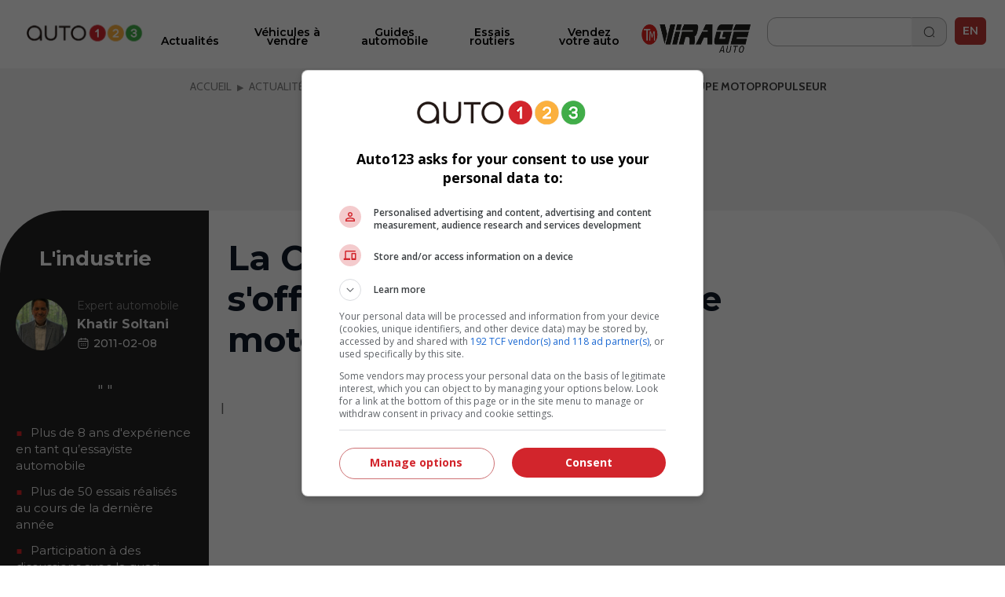

--- FILE ---
content_type: text/html; charset=utf-8
request_url: https://www.auto123.com/fr/actualites/la-chevrolet-impala-2012-soffrira-un-nouveau-groupe-motopropulseur/8470/
body_size: 12826
content:
<!DOCTYPE HTML><!--[if lt IE 10]><html lang="fr" class="ie9"><![endif]--><!--[if gt IE 10]><!--><html lang="fr" prefix="og: http://ogp.me/ns#"><!--<![endif]--><head><meta charset="UTF-8"><link rel="preconnect" href="https://www.auto123.com"><link rel="dns-prefetch" href="https://www.auto123.com"><link rel="dns-prefetch" href="https://auto123.com"><link rel="dns-prefetch" href="//csync-eu.smartadserver.com"><link rel="dns-prefetch" href="//csync.smartadserver.com"><link rel="dns-prefetch" href="//eus.rubicon.com"><link rel="dns-prefetch" href="//imasdk.googleapis.com"><link rel="dns-prefetch" href="//securepubads.g.doubleclick.net"><link rel="dns-prefetch" href="//googleads.g.doubleclick.net"><link rel="dns-prefetch" href="//www.google.com"><link rel="dns-prefetch" href="//tpc.googlesyndication.com"><!-- Google Tag Manager --><script>(function(w,d,s,l,i){w[l]=w[l]||[];w[l].push({'gtm.start':
        new Date().getTime(),event:'gtm.js'});var f=d.getElementsByTagName(s)[0],
        j=d.createElement(s),dl=l!='dataLayer'?'&l='+l:'';j.async=true;j.src=
        'https://www.googletagmanager.com/gtm.js?id='+i+dl;f.parentNode.insertBefore(j,f);
        })(window,document,'script','dataLayer','GTM-5P2J62B');</script><!-- End Google Tag Manager --><script type="text/javascript" src="https://storage.googleapis.com/fuel_modules/modules/FD_HB/575099/Fuel_id_575099.js"></script><meta name="robots" content="max-image-preview:large"><meta name="msvalidate.01" content="AF0CE2ADD00D4F6B21D8A87CB0E609A7" /><meta name="google-site-verification" content="lr8RgXoQStYw_8oQP9Uqrc8qvEKF7ROilG5ZBdkWfO8"><meta name="facebook-domain-verification" content="4oh9y1mvpfwwxq8n3o0kyv14z8xpzh"><link rel="alternate" hreflang="fr" href="https://www.auto123.com/fr/actualites/la-chevrolet-impala-2012-soffrira-un-nouveau-groupe-motopropulseur/8470/"><link rel="alternate" hreflang="en" href="https://www.auto123.com/en/news/a-new-power-train-for-the-2012-chevrolet-impala/8470/"><meta property="fb:app_id" content="617835038369269"><meta property="fb:pages" content="51035118961"><meta name="p:domain_verify" content="29c181d7fa64305fa0462e5aa1a33925"><meta property="og:title" content="La Chevrolet Impala 2012 s&#39;offrira un nouveau groupe motopropulseur | Actualités automobile | Auto123"><meta property="og:description" content="Lire cette actualité automobile du 2011-02-08. La Chevrolet Impala 2012 s&#39;offrira un nouveau groupe motopropulseur"><meta property="og:locale" content="fr-CA"><meta property="og:url" content="https://www.auto123.com/fr/actualites/la-chevrolet-impala-2012-soffrira-un-nouveau-groupe-motopropulseur/8470/"><meta property="og:site_name" content="auto123.com"><meta name="msvalidate.01" content="2B1D092C3B278D5AA2C51ACE6E22B6BF"><meta property="og:type" content="article"><meta property="article:publisher" content="https://www.facebook.com/auto123"><meta property="og:image" content="http://picolio.auto123.com/art-images/127691/2011-Chevrolet-Impala-main.jpg"><meta name="viewport" content="width=device-width, initial-scale=1.0, maximum-scale=5.0, user-scalable=yes"><meta name="mobile-web-app-capable" content="yes"><meta name="apple-mobile-web-app-capable" content="yes"><meta name="keywords" content="moteur hub-news mecanique other-portals berline chevrolet lindustrie 2012 auto dvd passager general-motors auto123 news-ticker remodelage-dun-modele"><meta name="description" content="Lire cette actualité automobile du 2011-02-08. La Chevrolet Impala 2012 s&#39;offrira un nouveau groupe motopropulseur"><meta name="theme-color" content="#000000" /><title>La Chevrolet Impala 2012 s&#39;offrira un nouveau groupe motopropulseur | Actualités automobile | Auto123</title><!-- critical css start --><style>
@font-face{font-family:Cabin;font-style:italic;font-weight:400;font-stretch:normal;font-display:swap;src:url(https://fonts.gstatic.com/s/cabin/v27/u-4V0qWljRw-Pd815fNqc8T_wAFcX-c37MPiNYlWniJ2hJXHx_KVxUbq.ttf) format('truetype')}@font-face{font-family:Cabin;font-style:italic;font-weight:700;font-stretch:normal;font-display:swap;src:url(https://fonts.gstatic.com/s/cabin/v27/u-4V0qWljRw-Pd815fNqc8T_wAFcX-c37MPiNYlWniJ2hJXHIPWVxUbq.ttf) format('truetype')}@font-face{font-family:Cabin;font-style:normal;font-weight:400;font-stretch:normal;font-display:swap;src:url(https://fonts.gstatic.com/s/cabin/v27/u-4X0qWljRw-PfU81xCKCpdpbgZJl6XFpfEd7eA9BIxxkV2EH7alwg.ttf) format('truetype')}@font-face{font-family:Cabin;font-style:normal;font-weight:700;font-stretch:normal;font-display:swap;src:url(https://fonts.gstatic.com/s/cabin/v27/u-4X0qWljRw-PfU81xCKCpdpbgZJl6XFpfEd7eA9BIxxkbqDH7alwg.ttf) format('truetype')}@font-face{font-family:Montserrat;font-style:normal;font-weight:400;font-display:swap;src:url(https://fonts.gstatic.com/s/montserrat/v26/JTUHjIg1_i6t8kCHKm4532VJOt5-QNFgpCtr6Hw5aX8.ttf) format('truetype')}@font-face{font-family:Montserrat;font-style:normal;font-weight:700;font-display:swap;src:url(https://fonts.gstatic.com/s/montserrat/v26/JTUHjIg1_i6t8kCHKm4532VJOt5-QNFgpCuM73w5aX8.ttf) format('truetype')}@font-face{font-family:Montserrat;font-style:italic;font-weight:700;font-display:swap;src:url(https://fonts.gstatic.com/s/montserrat/v26/JTUFjIg1_i6t8kCHKm459Wx7xQYXK0vOoz6jq0N6aX8.ttf) format('truetype')}@font-face{font-family:Montserrat;font-style:normal;font-weight:400;font-display:swap;src:url(https://fonts.gstatic.com/s/montserrat/v26/JTUHjIg1_i6t8kCHKm4532VJOt5-QNFgpCtr6Ew-.ttf) format('truetype')}@font-face{font-family:Montserrat;font-style:normal;font-weight:500;font-display:swap;src:url(https://fonts.gstatic.com/s/montserrat/v26/JTUHjIg1_i6t8kCHKm4532VJOt5-QNFgpCtZ6Ew-.ttf) format('truetype')}@font-face{font-family:Montserrat;font-style:normal;font-weight:600;font-display:swap;src:url(https://fonts.gstatic.com/s/montserrat/v26/JTUHjIg1_i6t8kCHKm4532VJOt5-QNFgpCu170w-.ttf) format('truetype')}@font-face{font-family:Montserrat;font-style:normal;font-weight:700;font-display:swap;src:url(https://fonts.gstatic.com/s/montserrat/v26/JTUHjIg1_i6t8kCHKm4532VJOt5-QNFgpCuM70w-.ttf) format('truetype')}@font-face{font-family:Montserrat;font-style:normal;font-weight:800;font-display:swap;src:url(https://fonts.gstatic.com/s/montserrat/v26/JTUHjIg1_i6t8kCHKm4532VJOt5-QNFgpCvr70w-.ttf) format('truetype')}a,body,div,form,h1,header,html,i,iframe,img,li,nav,ul{margin:0;padding:0;border:0;font-size:100%;font:inherit;vertical-align:baseline}header,nav{display:block}a,body,div,form,h1,header,html,i,iframe,img,li,nav,section,span,ul{margin:0;padding:0;border:0;font-size:100%;font:inherit;vertical-align:baseline}body{line-height:1}ul{list-style:none}i{font-style:italic}html{-webkit-text-size-adjust:100%}.grid{list-style:none;margin:0;padding:0;margin-left:-1rem}.grid__item{display:inline-block;padding-left:1rem;vertical-align:top;width:100%;-webkit-box-sizing:border-box;-moz-box-sizing:border-box;box-sizing:border-box}.grid--full{margin-left:0}.grid--full>.grid__item{padding-left:0}.grid--center{text-align:center}.one-half{width:50%}html{font-size:14px}body{color:#3b3b3b;font-family:Cabin,sans-serif;font-size:1em;font-weight:400;line-height:1.42857em;background-color:#fff;position:relative}body,html{height:100%}.main_content{min-width:22.857rem;max-width:73.14285714285714rem;background-color:#fff}h1{margin:0;font-family:Cabin,sans-serif}h1{line-height:1.2em}h1{font-size:20px;padding:1rem 1rem .5rem;text-transform:uppercase;font-weight:700;line-height:1}a{color:#d2232a;text-decoration:underline}a,button::-moz-focus-inner{border:0;outline:0}ul{padding:0;margin:0 0 .71429em 1.78571em}li{line-height:1.42857em}.upper{text-transform:uppercase}.add-margin-top{margin-top:1rem}.add-margin-bottom{margin-bottom:1rem}.list_margin{margin:0}.main_content h1{margin-top:.15em;margin-bottom:.3em}.navigation{position:relative;font-family:Montserrat,sans-serif;height:49px}.navigation .icon_lang a{color:#e2e2e2;text-decoration:none}.navigation .icon_lang a:visited{color:#fff}.navigation nav{max-width:1024px;width:100%;height:50px;position:fixed;z-index:30;background-color:#353535}.navigation nav .menu_buttons_header{float:right;width:100%;height:50px}.navigation nav .menu_buttons_header .logo_header{height:3.214em;width:3.571em;display:inline-block;vertical-align:middle}.navigation nav .menu_buttons_header .logo_header .vertical_logo{padding:0 .7em;width:4rem;height:2.8rem}.navigation nav .menu_buttons_header .options_menu>img{padding:1.2rem 1rem;width:1.5rem;height:1.2rem;border-right:1px solid #d7d5d6}.navigation nav .custom_menu{background-color:#606060;width:60%;height:50px;float:right}.navigation nav .custom_menu .icon_lang a{color:#e2e2e2;text-decoration:none}.navigation nav .custom_menu .icon_lang a:visited{color:#fff}.navigation nav .custom_menu .menu_group{width:13.7rem;float:right}.navigation nav .custom_menu .menu_group .span_3_of_12{width:3.3rem}.navigation nav .custom_menu .sec_search .search_field{width:20.1rem;height:0;color:#fff;float:right;position:relative;top:0;background-color:#606060;left:4.5rem;border-top:0}.navigation nav .custom_menu .sec_search .search_field .search_label{display:none;height:0}.navigation nav .custom_menu .sec_search .search_field #close_searchbar{width:0;height:40px;position:relative;float:right;top:-4rem;background:url('https://www.auto123.com/static/auto123/images/big_icon_close_wihte.55bc9d9ec08f.png') 50% 58% no-repeat no-repeat;background-size:.9rem .9rem}.navigation nav .custom_menu .sec_search .search_field .box{display:none;width:calc(100% - 40px - .5rem);position:relative;border:none;background-color:transparent;color:#fff;font-weight:700;font-size:1.5rem;height:32px;padding-left:1rem;outline:0;line-height:inherit}.navigation nav .custom_menu .sec_search .search_field .box::-webkit-input-placeholder{color:#373737;text-transform:uppercase;font-weight:700}.navigation nav .custom_menu .sec_search .search_field .box:-moz-placeholder{color:#373737;text-transform:uppercase;font-weight:700}.navigation nav .custom_menu .sec_search .search_field .box::-moz-placeholder{color:#373737;text-transform:uppercase;font-weight:700}.navigation nav .custom_menu .sec_search .search_field .box:-ms-input-placeholder{color:#373737;text-transform:uppercase;font-weight:700}.navigation nav .custom_menu .sec_lang{position:relative;line-height:30px;font-family:Montserrat,sans-serif;color:#fff;font-weight:700;height:50px}.navigation nav .custom_menu .sec_lang>.loc_vig{height:50px;text-align:center;font-size:1.3rem;line-height:3.5rem;width:3.6rem}.navigation nav .custom_menu .sec_lang>.loc_vig.icon_lang{border:none}.navigation .main_menu{background:#353535;margin:0;width:40%;z-index:20;padding:0;position:relative;top:50px;display:none;width:100%}.navigation .main_menu li{border-top:1px solid #d7d5d6;display:inline-block;width:100%;-webkit-box-sizing:border-box;-moz-box-sizing:border-box;box-sizing:border-box}.navigation .main_menu li:first-child{m-top:0}.navigation .main_menu li>.menu_link{display:block;padding:1rem;color:#fff;text-decoration:none;text-transform:uppercase;text-align:left;font-weight:700;font-family:Montserrat,sans-serif}.logo_print{display:none}img{vertical-align:bottom;max-width:100%}.contenu{background-color:#fff}.contenu section{margin-bottom:.5em}.content_section{position:relative}@media screen and (min-width:768px){.navigation{height:60px}.navigation nav{min-width:22.857rem;height:60px}.navigation nav .menu_buttons_header .options_menu{float:left}.navigation nav .menu_buttons_header .options_menu>img{padding:1.4rem 1.3rem;width:1.7rem;height:1.5rem}.navigation nav .menu_buttons_header .logo_header{width:256px;padding-left:1rem;float:left}.navigation nav .menu_buttons_header .logo_header a{height:60px}.navigation nav .menu_buttons_header .logo_header a img{padding:1.4rem 0;width:236px;height:22px}.navigation nav .custom_menu{width:33.1%;height:60px}.navigation nav .custom_menu .menu_group{width:100%;float:right}.navigation nav .custom_menu .menu_group .span_3_of_12{width:4.25rem}.navigation nav .custom_menu .sec_search .search_field{width:0;height:4.2rem;top:-4.3rem;left:-4rem}.navigation nav .custom_menu .sec_search .search_field #close_searchbar{width:0;height:4.9rem;top:-3rem;background:url('https://www.auto123.com/static/auto123/images/big_icon_close_wihte.55bc9d9ec08f.png') 50% 58% no-repeat no-repeat;background-size:.9rem .9rem}.navigation nav .custom_menu .sec_search .search_field .box{top:.8rem}.navigation nav .custom_menu .sec_lang{height:60px;margin-left:0;padding-left:1.2%}.navigation nav .custom_menu .sec_lang:after{top:-13px;left:17px;font-size:1.6rem}.navigation nav .custom_menu .sec_lang>.loc_vig{height:60px;line-height:4.3rem}.navigation .main_menu{z-index:20;width:40%;top:60px;display:none;-webkit-box-sizing:border-box;-moz-box-sizing:border-box;box-sizing:border-box}h1{font-size:32.85714px;padding:1rem 1rem .5rem;text-transform:uppercase;font-weight:700}}@media screen and (min-width:1025px){.main_content{position:absolute;left:50%;margin-left:-512px;z-index:2;box-shadow:0 0 10px rgb(50 50 50 / 17%)}.navigation{height:auto}}.carrousel{font-family:Cabin,sans-serif;min-width:22.857rem}.carrousel .tag_list_carrousel{background-color:#000}.carrousel a{text-decoration:none}html{font-family:sans-serif;-ms-text-size-adjust:100%;-webkit-text-size-adjust:100%}header,nav,section{display:block}a{background-color:transparent}h1{font-size:2em;margin:.67em 0}img{border:0}button,input{color:inherit;font:inherit;margin:0}button{overflow:visible}button{text-transform:none}button{-webkit-appearance:button}button::-moz-focus-inner,input::-moz-focus-inner{border:0;padding:0}input{line-height:normal}.section{clear:both;padding:0;margin:0}.group{zoom:1}.group:after,.group:before{content:"";display:table}.group:after{clear:both}.col{display:block;float:left;margin:0}.col:first-child{margin-left:0}.span_3_of_12,.span_4_of_12{width:100%}@media only screen and (min-width:768px){.main_content h1{margin-top:.5em;margin-bottom:.5em}.span_4_of_12{width:32.26%}.span_3_of_12{width:23.8%}.col{margin-left:1.6%}}.button{display:inline-block;margin-bottom:0;font-family:Montserrat,sans-serif;font-weight:700;font-style:normal;text-align:center;text-transform:uppercase;vertical-align:middle;touch-action:manipulation;background-image:none;border:1px solid transparent;box-sizing:border-box;white-space:nowrap;padding:0 1rem;border-radius:4px;font-size:1.071rem;height:45px}a.button{text-decoration:none;padding-top:12px}.button_primary{color:#fff;background-color:#d2232a}.button.button_icon,a.button.button_icon{padding:0 10px}a.button.button_icon{line-height:45px;vertical-align:middle}.button_icon{position:relative}.button_icon:after,.button_icon:before{bottom:0;content:"";height:15px;margin:auto;position:absolute;top:0;width:15px}.build_a_car_button{background-color:#2b75ff}@media only screen and (max-width:600px){.navigation{height:70px}}.navigation nav{background:#fff;height:70px}.navigation nav .menu_buttons_header{height:70px;border-bottom:1px solid #b5b7bc}.navigation nav .custom_menu{height:70px}.navigation nav .custom_menu .sec_search .search_button_new{width:3.3rem;float:left;height:50px;border-right-color:#353535;border-right-style:solid;border-right-width:1px}.navigation nav .custom_menu .sec_search .search_button_new .button{background:url('https://www.auto123.com/static/auto123/icons/search-normal-2.b5642b2c9fd3.png') 50% 65% no-repeat;background-size:22px;border:none;display:block;height:24px;width:100%;padding-left:1rem;margin-top:1rem}.navigation nav .custom_menu .menu_group{width:auto;float:right;margin-right:10px;margin-top:10px}.navigation nav .menu_buttons_header .options_menu>img{border:none;width:36px;height:36px;padding:0;vertical-align:middle;margin:20px 10px}.navigation nav .custom_menu .sec_search .search_button_new{border:none;height:60px}.navigation nav .custom_menu{background:0 0;width:30%}.navigation nav .menu_buttons_header .logo_header .vertical_logo{padding:0 .7em;width:auto;height:2.8rem}.navigation nav .menu_buttons_header .logo_header{height:auto;width:auto;display:inline-block;vertical-align:middle}.navigation .main_menu{top:70px;background-color:#fff;padding-top:20px}.navigation .main_menu li{border-top:none}.main_menu li.newarrow-right{background:url('https://www.auto123.com/static/auto123/icons/arrow-right-2.5a49738a904d.png') no-repeat;background-position:97% center}.navigation .main_menu li>.menu_link{color:#020202;font-family:Montserrat;font-weight:600;text-transform:none!important;font-size:16px}.navigation nav .custom_menu .icon_lang a{color:#101828;text-decoration:none}.navigation nav .custom_menu .sec_lang>.loc_vig{height:70px}.navigation nav .custom_menu .sec_search .search_field{background:#fff;color:#101828}.navigation nav .custom_menu .sec_search .search_field #close_searchbar{width:0;height:40px;position:relative;float:right;top:-4rem;background:url('https://www.auto123.com/static/auto123/icons/close-circle.f65dbc98e8b6.png') no-repeat no-repeat;background-size:1.2rem 1.2rem}.navigation nav .custom_menu .sec_search .search_field .box{color:#101828;font-size:1rem;font-family:Montserrat,sans-serif}.navigation nav .custom_menu .icon_lang a:visited{color:#101828}.newfont{font-family:Montserrat,sans-serif;color:#101828;border:1px solid #101828;border-radius:5px;padding:5px;font-size:14px}@media only screen and (min-width:981px){.button_icon.dots-logo::after{display:none}}.menu_plus_options_new li:nth-child(2n){margin-left:.5%}.menu_plus_options_new li{border:0 solid var(--foundation-black-black-50,#e6e6e6);background:#f9fafb}.menu_plus_options_new a{padding:0 .5rem}.menu_plus_options_new li{background:#f9fafb;width:45%;border-radius:16px;margin:3%;padding-bottom:1.5rem}.menu_plus_options_new li:nth-child(odd){margin-right:2%}.menu_plus_options_new li:nth-child(2n){margin-left:2%}.menu_plus_options_new a{color:var(--foundation-blue-dark,#0c121e);text-align:center;font-family:Montserrat;font-size:16px!important;font-style:normal;font-weight:600;line-height:22px;text-decoration:none;margin-bottom:1.5rem}.contenu .menu_plus_options_new a{font-size:1rem}.menu_plus_options_new .circle_span{background:center no-repeat #eff6ee;border-radius:100px;display:block;height:80px;margin:0 auto 1.5em;width:80px;-webkit-background-size:40px;-moz-background-size:40px;background-size:40px}.menu_plus_options_new .new_car{background-image:url('https://www.auto123.com/static/auto123/icons/NewCar.3dff297b6e75.png')}.menu_plus_options_new .user_car{background-image:url('https://www.auto123.com/static/auto123/icons/UsedCar.1d410ecce3f7.png')}.menu_plus_options_new .compare{background-image:url('https://www.auto123.com/static/auto123/icons/Compare.bbc3a64de114.png')}.menu_plus_options_new .car_test{background-image:url('https://www.auto123.com/static/auto123/icons/CarTest.16e41c56f6fd.png')}.above_title_link{font-family:Montserrat;font-size:18px;font-style:normal;font-weight:600;line-height:20px;color:#355c2f;text-decoration:none;margin-left:1rem}.dots-logo{vertical-align:top;display:inline-block;text-align:center}.dots-logo::after{background-image:url('https://www.auto123.com/static/auto123/icons/auto123-3dots.dc07a856cc8f.png');background-repeat:no-repeat;width:30px;height:8px;margin-left:10px}.button_new_home{width:94%;margin-left:3%;border-radius:12px!important;border:1px solid #60a856!important;background:#fff!important;color:#60a856!important;text-transform:none!important;font-family:Montserrat;font-size:14px!important;font-style:normal!important;font-weight:600!important}.button_new_home_green{width:94%;margin-left:3%;border-radius:12px!important;border:1px solid #60a856!important;background:#60a856!important;color:#fff!important;text-transform:none!important;font-family:Montserrat;font-size:16px!important;font-style:normal!important;font-weight:700!important;text-transform:uppercase!important}.button_new_arrow_right{vertical-align:top;display:inline-block;text-align:center}.button_new_arrow_right::after{background-image:url('https://www.auto123.com/static/auto123/icons/arrow-right.79c2933ea40a.png');background-repeat:no-repeat;width:21px;height:20px;margin-left:10px}.yellow-bg{background-color:#fdf7ee;padding:30px 0}.yellow-bg.nogap-bottom{margin-bottom:0}.slide_img_desc_new{padding:0;position:relative}.slide_title_new h1{z-index:2;position:absolute;bottom:0;font-size:18px;width:100%;padding:30px 20px;margin:0;text-align:left;width:90%;background:#000;background:repeating-linear-gradient(0deg,#000 0,rgba(255,255,255,0) 100%);color:#fff;font-family:Montserrat;font-size:20px;font-style:normal;font-weight:700;line-height:26px;text-transform:none!important}.slide_img_ratio_new img{height:460px;object-fit:cover;z-index:1}.carrousel .tag_list_carrousel{background:0 0!important}@media only screen and (max-width:980px){section{margin-top:20px}.button_icon.dots-logo::after{width:30px;height:8px;margin-left:10px}.logo_header{width:auto;height:auto}#adslot_boxonly1{min-width:300px!important;min-height:250px!important}}html{-webkit-font-smoothing:antialiased}
</style><!-- critical css end --><!--   <noscript> --><link rel='stylesheet' href='//fonts.googleapis.com/css?family=Anton&display=swap' async><link rel='stylesheet' href='//fonts.googleapis.com/css?family=Cabin:400,700,400italic,700italic&display=swap' async><link rel='stylesheet' href='//fonts.googleapis.com/css?family=Open+Sans:400,400italic,600,600italic,700&display=swap' async><link rel='stylesheet' href='//fonts.googleapis.com/css?family=Montserrat:400,700&display=swap' async><link rel='stylesheet' href='//fonts.googleapis.com/css?family=Medula+One&display=swap' async><link rel="preconnect" href="https://fonts.googleapis.com"><link rel="preconnect" href="https://fonts.gstatic.com" crossorigin><link href="https://fonts.googleapis.com/css2?family=Montserrat:ital,wght@0,400;0,500;0,600;0,700;0,800;1,700&display=swap" rel="stylesheet"><!-- </noscript> --><link href="https://iconsax.gitlab.io/i/icons.css" rel="stylesheet"><link rel="stylesheet" type="text/css" href="/static/auto123/css/main.min.9a7006b791f2.css" media="screen" defer><link rel="stylesheet" type="text/css" href="/static/auto123/css/noscss.min.01c56de1b803.css" media="screen" defer><link rel="stylesheet" type="text/css" href="/static/auto123/css/newheader.8f0758aefddd.css" media="screen" defer><!-- <link rel="stylesheet" type="text/css" href="/static/auto123/css/newarticle.min.53a5d85e758d.css" media="screen" defer> --><link rel="stylesheet" type="text/css" href="/static/auto123/css/newarticle.86e7090adb58.css" media="screen" defer><link rel="stylesheet" type="text/css" href="/static/auto123/css/newfooter.f4b967be0cc0.css" media="screen" defer><link rel="stylesheet" type="text/css" href="/static/auto123/css/newhome.min.184a33d59663.css" media="screen" defer><link rel="stylesheet" type="text/css" href="/static/auto123/css/custom.min.d38be87b69d1.css" media="screen" defer><link rel="alternate" hreflang="en-ca" href="https://www.auto123.com/en/news/a-new-power-train-for-the-2012-chevrolet-impala/8470/"><link rel="amphtml" href="https://www.auto123.com/fr/actualites/amp/la-chevrolet-impala-2012-soffrira-un-nouveau-groupe-motopropulseur/8470/"><link rel="stylesheet" type="text/css" href="/static/css/views/template_generic_article.25c1cf46b813.css"><link rel="stylesheet" type="text/css" href="/static/css/views/techspecs.84e771c0e4d3.css"><link rel="stylesheet" type="text/css" href="/static/css/views/newcars.4c56e6c0a0a9.css"><!-- link rel="shortcut icon" sizes="196x196" href="/static/auto123/images/logo_auto123_196x196.feb49ccc86ad.png"><link rel="apple-touch-icon" sizes="196x196" href="/static/auto123/images/logo_auto123_196x196.feb49ccc86ad.png" --><!-- <link rel="shortcut icon" href="/static/auto123/images/favicon.debde854e3cc.ico"> --><link rel="apple-touch-icon" sizes="180x180" href="/static/auto123/images/apple-touch-icon.3a273e5db858.png"><link rel="icon" type="image/png" sizes="32x32" href="/static/auto123/images/favicon-32x32.1c124a12cea7.png"><link rel="icon" type="image/png" sizes="16x16" href="/static/auto123/images/favicon-16x16.200d4368b81b.png"><link rel="manifest" href="/static/auto123/images/site.44fe19b82676.webmanifest"><link rel="mask-icon" href="/static/auto123/images/safari-pinned-tab.9ee57e272b19.svg" color="#000"><link rel="shortcut icon" href="/static/auto123/images/favicon.debde854e3cc.ico"><meta name="msapplication-TileColor" content="#ffffff"><meta name="msapplication-config" content="/static/auto123/images/browserconfig.e4e40b0c82d2.xml"><meta name="theme-color" content="#ffffff"><style>
            html {
                -webkit-font-smoothing: antialiased;
            }
        </style><!-- <script src="/static/auto123/js/libs/jquery-1.11.0.min.8fc25e27d427.js"></script> --><script src="https://code.jquery.com/jquery-1.12.4.min.js"></script><link href="/static/auto123/js/libs/fontawesome/web-fonts-with-css/css/fontawesome-all.0a2ed388e9c6.css" rel="stylesheet"><script type="text/javascript" src="/static/CACHE/js/c753ca5f62b1.js"></script><script src=" https://cdn.jsdelivr.net/npm/lazyload@2.0.0-rc.2/lazyload.min.js "></script></head><body><!-- Google Tag Manager (noscript) --><noscript><iframe src="https://www.googletagmanager.com/ns.html?id=GTM-5P2J62B"
        height="0" width="0" style="display:none;visibility:hidden" title=""></iframe></noscript><!-- End Google Tag Manager (noscript) --><!--  <script id="yoopify_application_script" src="//app.yoopify.com/js/application.js?id=90d464b9-3ff9-4101-9e34-309ffeaba43a" async></script> --><div id="fb-root"></div><div class="popup_bg" ></div><div class="logo_print"><img src="/static/auto123/images/logo_auto123_black.6da57a33aec1.png" alt="Auto123.com - On vous guide du rêve à la route"></div><div id="fw"><div class="main_content grid grid--full"><header class="grid__item navigation" ><nav><div class="menu_buttons_header"><a class="js_options_menu options_menu" href="" title="Menu"><img src="/static/auto123/icons/menu.svg"  alt="Menu"></a><div id="logoh" class="logo_header"><a href="/fr/" title="Auto123.com - On vous guide du rêve à la route"><img class="vertical_logo" src="/static/auto123/images/auto123-2023.png" alt="Auto123.com - On vous guide du rêve à la route"></a></div><div class="span_4_of_12 custom_menu"><div class="section group menu_group"><!--  <div class="col span_3_of_12 sec_login" style="border-right-color:#606060 !important;"></div><div class="col span_3_of_12 sec_loc" style="border-right-color:#606060 !important;"></div> --><div class="col span_3_of_12 sec_search "><form class="section group search_form" action="/fr/recherche/" method="get"><div class="search_button_new"><button class="button" id="search_button"></button></div><div class="search_field animate_searchbar"><div class="search_label">Rechercher</div><input id="search_input" class="box" type="text"  name="q"><div id="close_searchbar"></div></div></form></div><div class="col span_3_of_12 sec_lang"><div class="icon_lang auth_sec loc_vig upper"><a class="newfont" href="/en/news/a-new-power-train-for-the-2012-chevrolet-impala/8470/">EN</a></div></div></div></div></div></nav><ul class="main_menu"><li class="newarrow-right"><a href="/fr/actualites/" title="Actualités" class="menu_link">Actualités</a></li><li class="newarrow-right"><a href="/fr/autos-occasion/" title="Véhicules à vendre" class="menu_link">Véhicules à vendre</a></li><li class="newarrow-right"><a href="/fr/vehicules-neufs/" title="Fiches techniques" class="menu_link">Fiches techniques</a></li><li class="newarrow-right"><a href="/fr/guide/" title="Guides automobile" class="menu_link">Guides automobile</a></li><li class="newarrow-right"><a href="/fr/essais-routiers/" title="Essais routiers" class="menu_link">Essais routiers</a></li><!--   <li class="newarrow-right"><a target="_blank" href="https://demandecredit.ca/" title="Demande de crédit" class="menu_link">Demande de crédit</a></li> --><li class="newarrow-right"><a href="https://www.auto123.com/fr/actualites/blogues/nos-chroniqueurs/" title="Nos Chroniqueurs" class="menu_link">Nos Chroniqueurs</a></li><li class="newarrow-right"><a target="_blank" href="https://account.auto123.com/fr-ca/trade-in" rel="nofollow" title="Vendez votre auto" class="menu_link build_a_car_button">Vendez votre auto</a></li><li><a href="https://tele-mag.tv/emission/virage" target="_blank"><img style="height: 36px; padding-top: 10px !important; padding: 10px;
            margin-left: 25%;" src="/static/auto123/images/tm-virageauto.754e85f87603.png" alt="TM Virageauto logo"></a></li></ul></header><!-- auto123/templates/base.html --><!--  <div align="center"><div id="adslot_headerbanner1" class="adslot mobile"></div></div> --><div class="submenu"><div id="news_menu_tooltip" class="submenu_swipefinger js_swipe_tooltip"><img src="/static/auto123/images/submenu_swipe_finger.a61c2cb8306f.png" alt="submenu_swipe"></div><ul class="submenu_list" data-tooltip-id="news_menu_tooltip"><li class="submenu_item "><a href="/fr/actualites/devoilements/" class="submenu_link"><span class="submenu_link_text">Dévoilements</span></a></li><li class="submenu_item "><a href="/fr/actualites/salons-autos/actualites/" class="submenu_link"><span class="submenu_link_text">Salons de l'auto</span></a></li><li class="submenu_item " ><a href="/fr/actualites/top10/" class="submenu_link"><span class="submenu_link_text">Top 10</span></a></li><li class="submenu_item selected"><a href="/fr/actualites/industrie/" class="submenu_link"><span class="submenu_link_text">Industrie</span></a></li><li class="submenu_item "><a href="/fr/actualites/prototypes/" class="submenu_link"><span class="submenu_link_text">Prototypes</span></a></li><li class="submenu_item "><a href="/fr/actualites/chroniques-vertes/" class="submenu_link"><span class="submenu_link_text">Chroniques vertes</span></a></li></ul></div><div class="grid__item content_section"><!-- breadcrumbs --><nav><ul class="breadcrumbs add-margin-bottom-half" itemscope itemtype="https://schema.org/BreadcrumbList"><li itemprop="itemListElement" itemscope itemtype="https://schema.org/ListItem"><a itemprop="item" href="/fr/"><span itemprop="name">Accueil</span></a><meta itemprop="position" content="1" /></li><li itemprop="itemListElement" itemscope itemtype="https://schema.org/ListItem"><a itemprop="item" href="/fr/actualites/"><span itemprop="name">Actualités automobile</span></a><meta itemprop="position" content="2" /></li><li itemprop="itemListElement" itemscope itemtype="https://schema.org/ListItem"><span itemprop="name">La Chevrolet Impala 2012 s&#39;offrira un nouveau groupe motopropulseur</span><meta itemprop="position" content="3" /></li></ul></nav><!-- breadcrumbs end --><main class="section group article_content" itemscope itemtype="https://schema.org/NewsArticle"><!-- template_generic_article.html --><article class="article-industry"><span itemprop="publisher" itemscope itemtype="https://schema.org/Organization"><meta itemprop="name" content="Auto123.com"></span><!-- new mobile block start --><span class="article-section-tag block_section" itemprop="articleSection">L&#39;industrie</span><section><h1 class="main_title home_h1_title" itemprop="name" style="line-height: 1.3em !important">La Chevrolet Impala 2012 s&#39;offrira un nouveau groupe motopropulseur</h1><div class="share_module share_right_column"></div><!-- main_image.html --><div class="subtitle_2 photo_author margin_left">
     | 
</div></section><div style="text-align: center;"><!-- EPA --><!-- EPA END --><div id="adslot_boxonly5" class="adslot"></div></div><!-- mobile ad aside --><section class="grid__item add-margin-top" style="margin-bottom:30px; padding-left:0px;"><a target="_blank" href="https://www.automobileendirect.com/financement?utm_source=auto123&utm_medium=referral&utm_campaign=meilleur_taux&utm_term=fr_mobile"><img style="border-radius: 10px;" src="/static/auto123/images/Auto123_SEO_300x35_A_FR.4a148473af25.png" alt="Obtenez le meilleur taux d'intérêt pour votre prêt auto chez Automobile en Direct"></a><a target="_blank" href="https://tecnic.ca/cours-de-conduite/cours-auto/"><img style="background: #fff; margin-top: 10px; border: 1px solid #ccc; border-radius: 10px;" src="/static/auto123/images/service_tecnic_logo_m_fr.6b080ff2ddec.png" alt="Tecnic"></a></section><div class="left-green-border"><span class="subtitle_2"><div class="flex3"><div class="flex3-author-img"><img src="https://picolio.auto123.com/auto123-media/authors/kathir-soltani.jpg" alt="Khatir Soltani" /></div><div class="flex3-author-details"><a href="/fr/actualites/blogues/nos-chroniqueurs/khatir-soltani/44/" title="Khatir Soltani"><span itemprop="author">Khatir Soltani</span></a></div><div class="flex3-post-date"><time itemprop="datePublished" datetime="2011-02-08">Février 08, 2011</time><meta itemprop="dateModified" content="2011-02-08"></div></div></span><span class="title_2"></span></div><!-- mod mobile subtitle end --><div class="section group"><div class="span_7_of_12 desktop_8_of_12 span_4_of_7 float_left"><div class="article_body" itemprop="articleBody"><!-- BLOCK TEXT --><div class="oldArticle">Un &eacute;diteur des forums de GMInsideNews.com a eu la confirmation provenant de plusieurs sources que <a href="/fr/actualites/chevrolet-impala-ltz-2006-extrait-video/54657/">la Chevrolet Impala</a> 2012 serait pourvue d'un nouveau moteur V6 de 3,6 litres ainsi que d'une bo&icirc;te de vitesse automatique &agrave; six rapports.<br /><br />Ces deux composantes deviendront par ailleurs l&rsquo;unique option pour les consommateurs qui b&eacute;n&eacute;ficient pr&eacute;sentement de deux types de motorisations, soit des V6 de 3,5 et 3,9 litres coupl&eacute;s &agrave; une transmission &agrave; quatre vitesses. Outre ces modifications, la version 2012 ne devrait pas subir d&rsquo;autres changements majeurs.<br /><br /><table width="1" cellspacing="0" cellpadding="0" border="0" align=""><tbody><tr><td><img vspace="5" hspace="5" alt="" id="image_1" dir="ltr" src="//picolio.auto123.com/art-images/127691/2011-Chevrolet-Impala-i002.jpg" /></td></tr><tr><td style="padding: 0px 6px;" class="caption" id="image_1_caption">Chevrolet Impala 2011 (Photo: General Motors)</td></tr></tbody></table><br />Dans la gamme de produits offerts par General Motors, cette voiture et la <a href="/fr/actualites/buick-lucerne-cxl-v6-2006/47123/">Buick Lucerne </a> sont les seuls v&eacute;hicules encore pourvus de moteurs V6 arbre-&agrave;-cames central. De plus, l'Impala emploie encore la plateforme &laquo; W-Body &raquo;, datant de 1988 et autrefois utilis&eacute;e pour plus d'une douzaine de produits du fabricant am&eacute;ricain.<br /><br />Les m&eacute;caniques actuelles ne permettent pas d&rsquo;inclure une bo&icirc;te &agrave; six rapports, mais cela deviendrait possible avec l&rsquo;int&eacute;gration du nouveau V6 de 3,6 litres. Ceci motive donc la d&eacute;cision de proposer ce remplacement avant la refonte compl&egrave;te de l&rsquo;automobile, pr&eacute;vue pour 2013.<br /><br /><br /><sup><em>Source: <a href="http://www.gminsidenews.com/forums/f70/continued-marathon-2012-impala-get-new-engine-100223/">GM Inside News</a></em></sup><br /><br /></div><div class="margin_left_right add-margin-bottom center"><div class="adslot boxonly"></div></div></div><!-- OUTSTREAM --><div class="margin_bottom margin_left"><div class="tags_container"><ul class="tags_list"><li class="tags_items"><a class="tag_link" href="/fr/actualites/2012/">
                    2012
                </a></li><li class="tags_items"><a class="tag_link" href="/fr/actualites/chevrolet/">
                    Chevrolet
                </a></li><li class="tags_items"><a class="tag_link" href="/fr/actualites/remodelage-dun-modele/">
                    Remodelage d&#39;un modèle
                </a></li><li class="tags_items"><a class="tag_link" href="/fr/actualites/mecanique/">
                    Mécanique
                </a></li><li class="tags_items"><a class="tag_link" href="/fr/actualites/moteur/">
                    Moteur
                </a></li><li class="tags_items"><a class="tag_link" href="/fr/actualites/dvd/">
                    DVD
                </a></li><li class="tags_items"><a class="tag_link" href="/fr/actualites/general-motors/">
                    General Motors
                </a></li><li class="tags_items"><a class="tag_link" href="/fr/actualites/berline/">
                    Berline
                </a></li></ul></div></div><!-- from this author mobile --><div class="add-margin"><div id="author-profile-mobile"><div class="clearfix newcars_user_eval margin_bottom"><div class="eval_profile"><img class="profile_img" src="https://picolio.auto123.com/auto123-media/authors/kathir-soltani.jpg" alt="Khatir Soltani" /></div><div class="user_data margin_top more_from_this_author"><a class="username" href="/fr/actualites/blogues/nos-chroniqueurs/44/">
                                    Khatir Soltani
                                </a><br><span class="author-type">Expert automobile</span></div></div><div class="minibio"><ul class="minibio"><li>Plus de 8 ans d'expérience en tant qu’essayiste automobile</li><li>Plus de 50 essais réalisés au cours de la dernière année</li><li>Participation à des discussions avec la quasi-totalité des manufacturiers au Canada</li></ul></div></div></div><!-- from this author mobile end --><aside class="add-margin-bottom"><div class="outstream videoplayer"></div><p class="above_title">Articles similaires<img src="/static/auto123/icons/auto123-3dots.png"></p><p class="title_3_new">Lire plus d’articles sur le même sujet</p><div class="listing_plus wrapper_box_gray_mobile"><a href="/fr/actualites/la-cadillac-cts-2012-soffre-14-chevaux-additionnels-et-une-nouvelle-calandre/9166/" class="arrow_listing listing_plus_link" title="La Cadillac CTS 2012 s&#39;offre 14 chevaux additionnels et une nouvelle calandre"><div class="listing_plus_items"><div class="listing_plus_item_img"><div class="img_ratio ratio_4_3"><img src="//picolio.auto123.com/art-images/130357/2012-Cadillac-CTS-Sedan-main.jpg?scaledown=300" alt="La Cadillac CTS 2012 s&#39;offre 14 chevaux additionnels et une nouvelle calandre"></div></div></div><div class="listing_plus_items"><h4 class="listing_plus_title">La Cadillac CTS 2012 s&#39;offre 14 chevaux additionn…</h4><div class="list_article_content"><p class="listing_plus_resumen">Après avoir révélé les détails entourant l&#39;amélioration de la mécanique de sa Camaro 2012 la semaine dernière, General Motors a annoncé avoir fait de même pour…</p></div></div></a><div class="line_clear"></div></div><div class="listing_plus wrapper_box_gray_mobile"><a href="/fr/actualites/buick-verano-et-le-quiettuning/32030/" class="arrow_listing listing_plus_link" title="Buick Verano et le QuietTuning"><div class="listing_plus_items"><div class="listing_plus_item_img"><div class="img_ratio ratio_4_3"><img src="//picolio.auto123.com/art-images/141786/Buick-Verano-2012_main.jpg?scaledown=300" alt="Buick Verano et le QuietTuning"></div></div></div><div class="listing_plus_items"><h4 class="listing_plus_title">Buick Verano et le QuietTuning</h4><div class="list_article_content"><p class="listing_plus_resumen">Lorsqu&#39;un manufacturier se pète les bretelles avec une nouvelle technique d&#39;ingénierie, lui donne un nom et pousse ce nom comme une sorte de branding, on capte…</p></div></div></a><div class="line_clear"></div></div><div class="listing_plus wrapper_box_gray_mobile"><a href="/fr/actualites/hyundai-leader-sous-le-capot/50440/" class="arrow_listing listing_plus_link" title="Hyundai, leader sous le capot"><div class="listing_plus_items"><div class="listing_plus_item_img"><div class="img_ratio ratio_4_3"><img src="//picolio.auto123.com/art-images/137475/Hyundai-Genesis-Sedan-2012_main.jpg?scaledown=300" alt="Hyundai, leader sous le capot"></div></div></div><div class="listing_plus_items"><h4 class="listing_plus_title">Hyundai, leader sous le capot</h4><div class="list_article_content"><p class="listing_plus_resumen">Sérieusement, on a raison de se demander si Hyundai inquiète les gens de BMW. Le constructeur allemand a pratiquement inventé la mode de la performance écoresp…</p></div></div></a><div class="line_clear"></div></div><div class="link_more_art_aut"><a class="button_primary button button_icon button_arrow_right button-new"
                                       href="/fr/actualites/">Voir plus d’articles</a></div></aside><div><!-- <div class="fb-comments" data-href="https://auto123.com/fr/actualites/la-chevrolet-impala-2012-soffrira-un-nouveau-groupe-motopropulseur/8470/" data-width="100%" data-numposts="5" data-colorscheme="light"></div> --></div></div><div class="span_5_of_12 desktop_4_of_12 span_3_of_7 float_right"><!-- template_generic_article.html --><div class="margin_top center"><div class="adslot boxonly"></div></div><!-- from this author --><!-- from this author end --><!-- latest videos
                    <div class="media_module media_right_column margin_bottom"><div class="competition photosandvids"><p class="title_3 title_line_up">Les dernières vidéos</p><a href="/fr/actualites/film-gilles-villeneuve-pre-bande-annonce/73505/" class="listing_plus_link" title="Film sur la vie de Gilles Villeneuve : voici la pré-bande-annonce"><div class="listing_plus_items"><div class="separator listing_plus_item_img"><div class="img_ratio ratio_16_9"><img src="//picolio.auto123.com/auto123-media/articles/2025/12/73505/gilles-villeneuve-biopic-trailer-still-03fr.jpg?crop=19,8,1404,788&amp;amp;scaledown=300" alt="Film sur la vie de Gilles Villeneuve : voici la pré-bande-annonce"></div></div><div class="listing_pdsf"><div class="pdsf_name">Film sur la vie de Gilles Ville…</div><span class="price_tags small_font">Vidéo</span></div></div></a><a href="/fr/actualites/subaru-brz-sti-type-ra-japon/73395/" class="listing_plus_link" title="Subaru lance une BRZ STi réservée au Japon"><div class="listing_plus_items"><div class="separator listing_plus_item_img"><div class="img_ratio ratio_16_9"><img src="//picolio.auto123.com/auto123-media/articles/2025/11/73395/subaru-brz-sti-type-ra-05fr.jpeg?crop=0,13,2769,1555&amp;amp;scaledown=300" alt="Subaru lance une BRZ STi réservée au Japon"></div></div><div class="listing_pdsf"><div class="pdsf_name">Subaru lance une BRZ STi réserv…</div><span class="price_tags small_font">Vidéo</span></div></div></a><a href="/fr/actualites/mitsubishi-elevance-concept-phev-tokyo/73341/" class="listing_plus_link" title="Mitsubishi Elevance Concept : pour le glamping responsable"><div class="listing_plus_items"><div class="separator listing_plus_item_img"><div class="img_ratio ratio_16_9"><img src="//picolio.auto123.com/auto123-media/articles/2025/10/73341/2025_Mitsubishi_Motors_Elevance_Conceptfr.jpg?crop=917,496,7548,4240&amp;amp;scaledown=300" alt="Mitsubishi Elevance Concept : pour le glamping responsable"></div></div><div class="listing_pdsf"><div class="pdsf_name">Mitsubishi Elevance Concept : p…</div><span class="price_tags small_font">Vidéo</span></div></div></a></div><div class="link_more_art_aut margin_bottom"><a class="button_primary button button_icon button_arrow_right" href="/fr/multimedia/">Plus de photos et de vidéos</a></div></div> --><!--      --></div></div></article></main><div class="grid grid--full advertising_lower"><div class="grid__item grid--center"><!-- auto123/templates/base.html --><div id="adslot_footerbanner1" class="adslot mobile"></div></div></div><footer class="grid__item"><div class="grid footer_mobile"><section class="grid__item center add_height_pub"><div><a href="/fr/" class="logo_footer" title="Auto123.com - On vous guide du rêve à la route"><img src="/static/auto123/icons/logo-auto123-isolated-white.5b7e456cf0b2.png" style="width:250px; height:auto;" alt="logo_footer"></a></div></section><section class="grid__item footer-2cols"><div class="grid"><div class="grid__item one-half left-col"><span class="toph"><a class="toph" href="https://www.auto123.com/fr/vehicules-neufs/" class="fl" title="Voitures et camions neufs">Voitures et camions neufs</a></span><a href="/fr/vehicules-neufs/concessionnaires/" class="fl" title="Trouver un concessionnaire">Trouver un concessionnaire</a><a href="/fr/vehicules-neufs/promotions/" class="fl"  title="Promotions">Promotions</a><!--   <a href="/fr/vehicules-neufs/comparateur/" class="btn-link btn btn-block arrow arrow_right_white btn-info btn-info arrow_white right_footer" title="Comparer des véhicules">Comparer des véhicules</a> --><a href="https://www.auto123.com/fr/specs/" class="fl" title="Fiches techniques automobiles">Fiches techniques automobiles</a></div><div class="grid__item one-half right-col"><span class="toph"><a class="toph" href="https://www.auto123.com/fr/autos-occasion/" class="fl" title="oitures et camions usagés">Voitures et camions usagés</a></span><a href="/fr/rappels/" class="fl" title="Rappels de véhicules">Rappels de véhicules</a><a href="/fr/autos-occasion/promotions/resultats/" class="fl" title="Promotions">Promotions</a><!-- <a href="/fr/vehicules-neufs/comparateur/" class="btn-link btn btn-block arrow arrow_right_white btn-info btn-info arrow_white right_footer" title="Comparer des véhicules">Comparer des véhicules</a> --><a href="https://www.auto123.com/fr/specs/" class="fl" title="Fiches techniques automobiles">Fiches techniques automobiles</a></div></div></section><section class="footer-2cols-flex smoothed"><div class="flex-radius"><img src="/static/auto123/icons/document-text.9900ce46096e.svg" alt="À propos Auto123"><a href="https://www.auto123.com/fr/compagnie/a-propos/" class="flex-content" title="À propos auto123.com">À propos<br>auto123.com</a></div><div class="flex-radius"><img src="/static/auto123/icons/messenger.3e7af50c0571.svg" alt="Contact"><a href="https://www.auto123.com/fr/compagnie/contactez-nous/" class="flex-content" title="Contactez Nous">Contactez<br>auto123.com</a></div></section><section class="footer-2cols-flex smoothed"><div class="flex-radius"><img src="/static/auto123/icons/hierarchy-3.e019b8d98729.svg" alt="Sitemap"><a href="https://www.auto123.com/fr/plan-du-site/" class="flex-content" title="Plan du site">Voir notre<br>plan du site</a></div><div class="flex-radius"><img src="/static/auto123/icons/message-question.bddfe72121a1.svg" alt="FAQ"><a href="https://www.auto123.com/fr/faq/" class="flex-content" title="FOIRE AUX QUESTIONS">Foire aux<br>questions</a></div></section><section class="grid__item center add_height_pub"><div><span style="display:block; text-transform: uppercase; font-size:10px; color:#fff; padding-bottom:30px;">&copy; Tous droits réservés Auto123 &reg; - 1998-2025</span></div></section></div></footer></div></div></div></div><div class="popup_usedcar_favourites"><div class="popup_content"><div class="usedcars_form popup_usedcar_favourites_container"><div class="section group"><div class="popup_success_icon"></div><div class="popup_info_txt"><h3 class="title_3 title_whitout_line_desktop">Opération réussie</h3><p class="default_text">
                        Favori temporairement ajouté. Afin de l'ajouter à votre profil, vous devrez vous connecter.
                    </p><div class="section group"><div class="col span_10_of_12">&nbsp;</div><div class="col span_2_of_12"><button class="js_popup_usedcar_cancel_btn button button_primary button_block">
                                Ok
                            </button></div></div></div></div></div></div></div><script type="application/ld+json">
                {
                   "@context": "http://schema.org",
                   "@type": "WebSite",
                   "url": "https://www.auto123.com/fr/",
                   "potentialAction": {
                     "@type": "SearchAction",
                     "target": "https://www.auto123.com/fr/recherche/?q={search_term_string}",
                     "query-input": "required name=search_term_string"
                   }
                }
                </script><!--       <script>
                    // Init Geolocalisation. TODO: move stuff out of these global variables
                    geo_ask = "to_ask";
        
                    if (geo_ask == 'to_ask'){
                        tryPostGeolocalisation();
                    }
        
                    geo_lat = "";
                    geo_lon = "";
        
                    document.addEventListener("DOMContentLoaded", function(event)
                    {
                        if (window.canRunAds === undefined)
                        {
                          // Load fallback ads
                          var els = document.getElementsByClassName('head_banner');
                          Array.prototype.forEach.call(els, function(el)
                          {
                            
                                img_leaderboard = document.createElement('img');
                                img_leaderboard.src = '/static/auto123/images/adblocker_leaderboard_fr.2386fce413b8.jpg';
                                el.insertBefore(img_leaderboard, el.firstChild);
                            
                          });
        
                          var els = document.getElementsByClassName('pub_margin_bottom_desktop');
                          Array.prototype.forEach.call(els, function(el)
                          {
                            
                                img_bigbox = document.createElement('img');
                                img_bigbox.src = '/static/auto123/images/adblocker_bigbox_fr.f246b997ab1e.jpg';
                                el.insertBefore(img_bigbox, el.firstChild);
                            
                          });
                          
                          var els = document.getElementsByClassName('pub_BoxA');
                          Array.prototype.forEach.call(els, function(el)
                          {
                            
                                img_bigbox = document.createElement('img');
                                img_bigbox.src = '/static/auto123/images/adblocker_bigbox_fr.f246b997ab1e.jpg';
                                el.insertBefore(img_bigbox, el.firstChild);
                            
                          });
                          
                        }
                    });
        
                    
                </script> --><!--  <script src="/static/ad_manager/js/ads.f6e2186486eb.js"></script> --><script type="text/javascript" src="/static/CACHE/js/031b67791dfd.js"></script></body></html>



--- FILE ---
content_type: text/html; charset=utf-8
request_url: https://www.auto123.com/fr/actualites/la-chevrolet-impala-2012-soffrira-un-nouveau-groupe-motopropulseur/8470/
body_size: 14447
content:
<!DOCTYPE HTML><!--[if lt IE 10]><html lang="fr" class="ie9"><![endif]--><!--[if gt IE 10]><!--><html lang="fr" prefix="og: http://ogp.me/ns#"><!--<![endif]--><head><meta charset="UTF-8"><link rel="preconnect" href="https://www.auto123.com"><link rel="dns-prefetch" href="https://www.auto123.com"><link rel="dns-prefetch" href="https://auto123.com"><link rel="dns-prefetch" href="//csync-eu.smartadserver.com"><link rel="dns-prefetch" href="//csync.smartadserver.com"><link rel="dns-prefetch" href="//eus.rubicon.com"><link rel="dns-prefetch" href="//imasdk.googleapis.com"><link rel="dns-prefetch" href="//securepubads.g.doubleclick.net"><link rel="dns-prefetch" href="//googleads.g.doubleclick.net"><link rel="dns-prefetch" href="//www.google.com"><link rel="dns-prefetch" href="//tpc.googlesyndication.com"><!-- Google Tag Manager --><script>(function(w,d,s,l,i){w[l]=w[l]||[];w[l].push({'gtm.start':
        new Date().getTime(),event:'gtm.js'});var f=d.getElementsByTagName(s)[0],
        j=d.createElement(s),dl=l!='dataLayer'?'&l='+l:'';j.async=true;j.src=
        'https://www.googletagmanager.com/gtm.js?id='+i+dl;f.parentNode.insertBefore(j,f);
        })(window,document,'script','dataLayer','GTM-5P2J62B');</script><!-- End Google Tag Manager --><script type="text/javascript" src="https://storage.googleapis.com/fuel_modules/modules/FD_HB/575099/Fuel_id_575099.js"></script><meta name="robots" content="max-image-preview:large"><meta name="msvalidate.01" content="AF0CE2ADD00D4F6B21D8A87CB0E609A7" /><meta name="google-site-verification" content="lr8RgXoQStYw_8oQP9Uqrc8qvEKF7ROilG5ZBdkWfO8"><meta name="facebook-domain-verification" content="4oh9y1mvpfwwxq8n3o0kyv14z8xpzh"><link rel="alternate" hreflang="fr" href="https://www.auto123.com/fr/actualites/la-chevrolet-impala-2012-soffrira-un-nouveau-groupe-motopropulseur/8470/"><link rel="alternate" hreflang="en" href="https://www.auto123.com/en/news/a-new-power-train-for-the-2012-chevrolet-impala/8470/"><meta property="fb:app_id" content="617835038369269"><meta property="fb:pages" content="51035118961"><meta name="p:domain_verify" content="29c181d7fa64305fa0462e5aa1a33925"><meta property="og:title" content="La Chevrolet Impala 2012 s&#39;offrira un nouveau groupe motopropulseur | Actualités automobile | Auto123"><meta property="og:description" content="Lire cette actualité automobile du 2011-02-08. La Chevrolet Impala 2012 s&#39;offrira un nouveau groupe motopropulseur"><meta property="og:locale" content="fr-CA"><meta property="og:url" content="https://www.auto123.com/fr/actualites/la-chevrolet-impala-2012-soffrira-un-nouveau-groupe-motopropulseur/8470/"><meta property="og:site_name" content="auto123.com"><meta name="msvalidate.01" content="2B1D092C3B278D5AA2C51ACE6E22B6BF"><meta property="og:type" content="article"><meta property="article:publisher" content="https://www.facebook.com/auto123"><meta property="og:image" content="http://picolio.auto123.com/art-images/127691/2011-Chevrolet-Impala-main.jpg"><meta name="viewport" content="width=device-width, initial-scale=1.0, maximum-scale=5.0, user-scalable=yes"><meta name="mobile-web-app-capable" content="yes"><meta name="apple-mobile-web-app-capable" content="yes"><meta name="keywords" content="moteur hub-news mecanique other-portals berline chevrolet lindustrie 2012 auto dvd passager general-motors auto123 news-ticker remodelage-dun-modele"><meta name="description" content="Lire cette actualité automobile du 2011-02-08. La Chevrolet Impala 2012 s&#39;offrira un nouveau groupe motopropulseur"><meta name="theme-color" content="#000000" /><title>La Chevrolet Impala 2012 s&#39;offrira un nouveau groupe motopropulseur | Actualités automobile | Auto123</title><!-- critical css start --><style>
@font-face{font-family:Cabin;font-style:italic;font-weight:400;font-stretch:normal;font-display:swap;src:url(https://fonts.gstatic.com/s/cabin/v27/u-4V0qWljRw-Pd815fNqc8T_wAFcX-c37MPiNYlWniJ2hJXHx_KVxUbq.ttf) format('truetype')}@font-face{font-family:Cabin;font-style:italic;font-weight:700;font-stretch:normal;font-display:swap;src:url(https://fonts.gstatic.com/s/cabin/v27/u-4V0qWljRw-Pd815fNqc8T_wAFcX-c37MPiNYlWniJ2hJXHIPWVxUbq.ttf) format('truetype')}@font-face{font-family:Cabin;font-style:normal;font-weight:400;font-stretch:normal;font-display:swap;src:url(https://fonts.gstatic.com/s/cabin/v27/u-4X0qWljRw-PfU81xCKCpdpbgZJl6XFpfEd7eA9BIxxkV2EH7alwg.ttf) format('truetype')}@font-face{font-family:Cabin;font-style:normal;font-weight:700;font-stretch:normal;font-display:swap;src:url(https://fonts.gstatic.com/s/cabin/v27/u-4X0qWljRw-PfU81xCKCpdpbgZJl6XFpfEd7eA9BIxxkbqDH7alwg.ttf) format('truetype')}@font-face{font-family:Montserrat;font-style:normal;font-weight:400;font-display:swap;src:url(https://fonts.gstatic.com/s/montserrat/v26/JTUHjIg1_i6t8kCHKm4532VJOt5-QNFgpCtr6Hw5aX8.ttf) format('truetype')}@font-face{font-family:Montserrat;font-style:normal;font-weight:700;font-display:swap;src:url(https://fonts.gstatic.com/s/montserrat/v26/JTUHjIg1_i6t8kCHKm4532VJOt5-QNFgpCuM73w5aX8.ttf) format('truetype')}@font-face{font-family:Montserrat;font-style:italic;font-weight:700;font-display:swap;src:url(https://fonts.gstatic.com/s/montserrat/v26/JTUFjIg1_i6t8kCHKm459Wx7xQYXK0vOoz6jq0N6aX8.ttf) format('truetype')}@font-face{font-family:Montserrat;font-style:normal;font-weight:400;font-display:swap;src:url(https://fonts.gstatic.com/s/montserrat/v26/JTUHjIg1_i6t8kCHKm4532VJOt5-QNFgpCtr6Ew-.ttf) format('truetype')}@font-face{font-family:Montserrat;font-style:normal;font-weight:500;font-display:swap;src:url(https://fonts.gstatic.com/s/montserrat/v26/JTUHjIg1_i6t8kCHKm4532VJOt5-QNFgpCtZ6Ew-.ttf) format('truetype')}@font-face{font-family:Montserrat;font-style:normal;font-weight:600;font-display:swap;src:url(https://fonts.gstatic.com/s/montserrat/v26/JTUHjIg1_i6t8kCHKm4532VJOt5-QNFgpCu170w-.ttf) format('truetype')}@font-face{font-family:Montserrat;font-style:normal;font-weight:700;font-display:swap;src:url(https://fonts.gstatic.com/s/montserrat/v26/JTUHjIg1_i6t8kCHKm4532VJOt5-QNFgpCuM70w-.ttf) format('truetype')}@font-face{font-family:Montserrat;font-style:normal;font-weight:800;font-display:swap;src:url(https://fonts.gstatic.com/s/montserrat/v26/JTUHjIg1_i6t8kCHKm4532VJOt5-QNFgpCvr70w-.ttf) format('truetype')}a,body,div,form,h1,header,html,i,iframe,img,li,nav,ul{margin:0;padding:0;border:0;font-size:100%;font:inherit;vertical-align:baseline}header,nav{display:block}a,body,div,form,h1,header,html,i,iframe,img,li,nav,section,span,ul{margin:0;padding:0;border:0;font-size:100%;font:inherit;vertical-align:baseline}body{line-height:1}ul{list-style:none}i{font-style:italic}html{-webkit-text-size-adjust:100%}.grid{list-style:none;margin:0;padding:0;margin-left:-1rem}.grid__item{display:inline-block;padding-left:1rem;vertical-align:top;width:100%;-webkit-box-sizing:border-box;-moz-box-sizing:border-box;box-sizing:border-box}.grid--full{margin-left:0}.grid--full>.grid__item{padding-left:0}.grid--center{text-align:center}.one-half{width:50%}html{font-size:14px}body{color:#3b3b3b;font-family:Cabin,sans-serif;font-size:1em;font-weight:400;line-height:1.42857em;background-color:#fff;position:relative}body,html{height:100%}.main_content{min-width:22.857rem;max-width:73.14285714285714rem;background-color:#fff}h1{margin:0;font-family:Cabin,sans-serif}h1{line-height:1.2em}h1{font-size:20px;padding:1rem 1rem .5rem;text-transform:uppercase;font-weight:700;line-height:1}a{color:#d2232a;text-decoration:underline}a,button::-moz-focus-inner{border:0;outline:0}ul{padding:0;margin:0 0 .71429em 1.78571em}li{line-height:1.42857em}.upper{text-transform:uppercase}.add-margin-top{margin-top:1rem}.add-margin-bottom{margin-bottom:1rem}.list_margin{margin:0}.main_content h1{margin-top:.15em;margin-bottom:.3em}.navigation{position:relative;font-family:Montserrat,sans-serif;height:49px}.navigation .icon_lang a{color:#e2e2e2;text-decoration:none}.navigation .icon_lang a:visited{color:#fff}.navigation nav{max-width:1024px;width:100%;height:50px;position:fixed;z-index:30;background-color:#353535}.navigation nav .menu_buttons_header{float:right;width:100%;height:50px}.navigation nav .menu_buttons_header .logo_header{height:3.214em;width:3.571em;display:inline-block;vertical-align:middle}.navigation nav .menu_buttons_header .logo_header .vertical_logo{padding:0 .7em;width:4rem;height:2.8rem}.navigation nav .menu_buttons_header .options_menu>img{padding:1.2rem 1rem;width:1.5rem;height:1.2rem;border-right:1px solid #d7d5d6}.navigation nav .custom_menu{background-color:#606060;width:60%;height:50px;float:right}.navigation nav .custom_menu .icon_lang a{color:#e2e2e2;text-decoration:none}.navigation nav .custom_menu .icon_lang a:visited{color:#fff}.navigation nav .custom_menu .menu_group{width:13.7rem;float:right}.navigation nav .custom_menu .menu_group .span_3_of_12{width:3.3rem}.navigation nav .custom_menu .sec_search .search_field{width:20.1rem;height:0;color:#fff;float:right;position:relative;top:0;background-color:#606060;left:4.5rem;border-top:0}.navigation nav .custom_menu .sec_search .search_field .search_label{display:none;height:0}.navigation nav .custom_menu .sec_search .search_field #close_searchbar{width:0;height:40px;position:relative;float:right;top:-4rem;background:url('https://www.auto123.com/static/auto123/images/big_icon_close_wihte.55bc9d9ec08f.png') 50% 58% no-repeat no-repeat;background-size:.9rem .9rem}.navigation nav .custom_menu .sec_search .search_field .box{display:none;width:calc(100% - 40px - .5rem);position:relative;border:none;background-color:transparent;color:#fff;font-weight:700;font-size:1.5rem;height:32px;padding-left:1rem;outline:0;line-height:inherit}.navigation nav .custom_menu .sec_search .search_field .box::-webkit-input-placeholder{color:#373737;text-transform:uppercase;font-weight:700}.navigation nav .custom_menu .sec_search .search_field .box:-moz-placeholder{color:#373737;text-transform:uppercase;font-weight:700}.navigation nav .custom_menu .sec_search .search_field .box::-moz-placeholder{color:#373737;text-transform:uppercase;font-weight:700}.navigation nav .custom_menu .sec_search .search_field .box:-ms-input-placeholder{color:#373737;text-transform:uppercase;font-weight:700}.navigation nav .custom_menu .sec_lang{position:relative;line-height:30px;font-family:Montserrat,sans-serif;color:#fff;font-weight:700;height:50px}.navigation nav .custom_menu .sec_lang>.loc_vig{height:50px;text-align:center;font-size:1.3rem;line-height:3.5rem;width:3.6rem}.navigation nav .custom_menu .sec_lang>.loc_vig.icon_lang{border:none}.navigation .main_menu{background:#353535;margin:0;width:40%;z-index:20;padding:0;position:relative;top:50px;display:none;width:100%}.navigation .main_menu li{border-top:1px solid #d7d5d6;display:inline-block;width:100%;-webkit-box-sizing:border-box;-moz-box-sizing:border-box;box-sizing:border-box}.navigation .main_menu li:first-child{m-top:0}.navigation .main_menu li>.menu_link{display:block;padding:1rem;color:#fff;text-decoration:none;text-transform:uppercase;text-align:left;font-weight:700;font-family:Montserrat,sans-serif}.logo_print{display:none}img{vertical-align:bottom;max-width:100%}.contenu{background-color:#fff}.contenu section{margin-bottom:.5em}.content_section{position:relative}@media screen and (min-width:768px){.navigation{height:60px}.navigation nav{min-width:22.857rem;height:60px}.navigation nav .menu_buttons_header .options_menu{float:left}.navigation nav .menu_buttons_header .options_menu>img{padding:1.4rem 1.3rem;width:1.7rem;height:1.5rem}.navigation nav .menu_buttons_header .logo_header{width:256px;padding-left:1rem;float:left}.navigation nav .menu_buttons_header .logo_header a{height:60px}.navigation nav .menu_buttons_header .logo_header a img{padding:1.4rem 0;width:236px;height:22px}.navigation nav .custom_menu{width:33.1%;height:60px}.navigation nav .custom_menu .menu_group{width:100%;float:right}.navigation nav .custom_menu .menu_group .span_3_of_12{width:4.25rem}.navigation nav .custom_menu .sec_search .search_field{width:0;height:4.2rem;top:-4.3rem;left:-4rem}.navigation nav .custom_menu .sec_search .search_field #close_searchbar{width:0;height:4.9rem;top:-3rem;background:url('https://www.auto123.com/static/auto123/images/big_icon_close_wihte.55bc9d9ec08f.png') 50% 58% no-repeat no-repeat;background-size:.9rem .9rem}.navigation nav .custom_menu .sec_search .search_field .box{top:.8rem}.navigation nav .custom_menu .sec_lang{height:60px;margin-left:0;padding-left:1.2%}.navigation nav .custom_menu .sec_lang:after{top:-13px;left:17px;font-size:1.6rem}.navigation nav .custom_menu .sec_lang>.loc_vig{height:60px;line-height:4.3rem}.navigation .main_menu{z-index:20;width:40%;top:60px;display:none;-webkit-box-sizing:border-box;-moz-box-sizing:border-box;box-sizing:border-box}h1{font-size:32.85714px;padding:1rem 1rem .5rem;text-transform:uppercase;font-weight:700}}@media screen and (min-width:1025px){.main_content{position:absolute;left:50%;margin-left:-512px;z-index:2;box-shadow:0 0 10px rgb(50 50 50 / 17%)}.navigation{height:auto}}.carrousel{font-family:Cabin,sans-serif;min-width:22.857rem}.carrousel .tag_list_carrousel{background-color:#000}.carrousel a{text-decoration:none}html{font-family:sans-serif;-ms-text-size-adjust:100%;-webkit-text-size-adjust:100%}header,nav,section{display:block}a{background-color:transparent}h1{font-size:2em;margin:.67em 0}img{border:0}button,input{color:inherit;font:inherit;margin:0}button{overflow:visible}button{text-transform:none}button{-webkit-appearance:button}button::-moz-focus-inner,input::-moz-focus-inner{border:0;padding:0}input{line-height:normal}.section{clear:both;padding:0;margin:0}.group{zoom:1}.group:after,.group:before{content:"";display:table}.group:after{clear:both}.col{display:block;float:left;margin:0}.col:first-child{margin-left:0}.span_3_of_12,.span_4_of_12{width:100%}@media only screen and (min-width:768px){.main_content h1{margin-top:.5em;margin-bottom:.5em}.span_4_of_12{width:32.26%}.span_3_of_12{width:23.8%}.col{margin-left:1.6%}}.button{display:inline-block;margin-bottom:0;font-family:Montserrat,sans-serif;font-weight:700;font-style:normal;text-align:center;text-transform:uppercase;vertical-align:middle;touch-action:manipulation;background-image:none;border:1px solid transparent;box-sizing:border-box;white-space:nowrap;padding:0 1rem;border-radius:4px;font-size:1.071rem;height:45px}a.button{text-decoration:none;padding-top:12px}.button_primary{color:#fff;background-color:#d2232a}.button.button_icon,a.button.button_icon{padding:0 10px}a.button.button_icon{line-height:45px;vertical-align:middle}.button_icon{position:relative}.button_icon:after,.button_icon:before{bottom:0;content:"";height:15px;margin:auto;position:absolute;top:0;width:15px}.build_a_car_button{background-color:#2b75ff}@media only screen and (max-width:600px){.navigation{height:70px}}.navigation nav{background:#fff;height:70px}.navigation nav .menu_buttons_header{height:70px;border-bottom:1px solid #b5b7bc}.navigation nav .custom_menu{height:70px}.navigation nav .custom_menu .sec_search .search_button_new{width:3.3rem;float:left;height:50px;border-right-color:#353535;border-right-style:solid;border-right-width:1px}.navigation nav .custom_menu .sec_search .search_button_new .button{background:url('https://www.auto123.com/static/auto123/icons/search-normal-2.b5642b2c9fd3.png') 50% 65% no-repeat;background-size:22px;border:none;display:block;height:24px;width:100%;padding-left:1rem;margin-top:1rem}.navigation nav .custom_menu .menu_group{width:auto;float:right;margin-right:10px;margin-top:10px}.navigation nav .menu_buttons_header .options_menu>img{border:none;width:36px;height:36px;padding:0;vertical-align:middle;margin:20px 10px}.navigation nav .custom_menu .sec_search .search_button_new{border:none;height:60px}.navigation nav .custom_menu{background:0 0;width:30%}.navigation nav .menu_buttons_header .logo_header .vertical_logo{padding:0 .7em;width:auto;height:2.8rem}.navigation nav .menu_buttons_header .logo_header{height:auto;width:auto;display:inline-block;vertical-align:middle}.navigation .main_menu{top:70px;background-color:#fff;padding-top:20px}.navigation .main_menu li{border-top:none}.main_menu li.newarrow-right{background:url('https://www.auto123.com/static/auto123/icons/arrow-right-2.5a49738a904d.png') no-repeat;background-position:97% center}.navigation .main_menu li>.menu_link{color:#020202;font-family:Montserrat;font-weight:600;text-transform:none!important;font-size:16px}.navigation nav .custom_menu .icon_lang a{color:#101828;text-decoration:none}.navigation nav .custom_menu .sec_lang>.loc_vig{height:70px}.navigation nav .custom_menu .sec_search .search_field{background:#fff;color:#101828}.navigation nav .custom_menu .sec_search .search_field #close_searchbar{width:0;height:40px;position:relative;float:right;top:-4rem;background:url('https://www.auto123.com/static/auto123/icons/close-circle.f65dbc98e8b6.png') no-repeat no-repeat;background-size:1.2rem 1.2rem}.navigation nav .custom_menu .sec_search .search_field .box{color:#101828;font-size:1rem;font-family:Montserrat,sans-serif}.navigation nav .custom_menu .icon_lang a:visited{color:#101828}.newfont{font-family:Montserrat,sans-serif;color:#101828;border:1px solid #101828;border-radius:5px;padding:5px;font-size:14px}@media only screen and (min-width:981px){.button_icon.dots-logo::after{display:none}}.menu_plus_options_new li:nth-child(2n){margin-left:.5%}.menu_plus_options_new li{border:0 solid var(--foundation-black-black-50,#e6e6e6);background:#f9fafb}.menu_plus_options_new a{padding:0 .5rem}.menu_plus_options_new li{background:#f9fafb;width:45%;border-radius:16px;margin:3%;padding-bottom:1.5rem}.menu_plus_options_new li:nth-child(odd){margin-right:2%}.menu_plus_options_new li:nth-child(2n){margin-left:2%}.menu_plus_options_new a{color:var(--foundation-blue-dark,#0c121e);text-align:center;font-family:Montserrat;font-size:16px!important;font-style:normal;font-weight:600;line-height:22px;text-decoration:none;margin-bottom:1.5rem}.contenu .menu_plus_options_new a{font-size:1rem}.menu_plus_options_new .circle_span{background:center no-repeat #eff6ee;border-radius:100px;display:block;height:80px;margin:0 auto 1.5em;width:80px;-webkit-background-size:40px;-moz-background-size:40px;background-size:40px}.menu_plus_options_new .new_car{background-image:url('https://www.auto123.com/static/auto123/icons/NewCar.3dff297b6e75.png')}.menu_plus_options_new .user_car{background-image:url('https://www.auto123.com/static/auto123/icons/UsedCar.1d410ecce3f7.png')}.menu_plus_options_new .compare{background-image:url('https://www.auto123.com/static/auto123/icons/Compare.bbc3a64de114.png')}.menu_plus_options_new .car_test{background-image:url('https://www.auto123.com/static/auto123/icons/CarTest.16e41c56f6fd.png')}.above_title_link{font-family:Montserrat;font-size:18px;font-style:normal;font-weight:600;line-height:20px;color:#355c2f;text-decoration:none;margin-left:1rem}.dots-logo{vertical-align:top;display:inline-block;text-align:center}.dots-logo::after{background-image:url('https://www.auto123.com/static/auto123/icons/auto123-3dots.dc07a856cc8f.png');background-repeat:no-repeat;width:30px;height:8px;margin-left:10px}.button_new_home{width:94%;margin-left:3%;border-radius:12px!important;border:1px solid #60a856!important;background:#fff!important;color:#60a856!important;text-transform:none!important;font-family:Montserrat;font-size:14px!important;font-style:normal!important;font-weight:600!important}.button_new_home_green{width:94%;margin-left:3%;border-radius:12px!important;border:1px solid #60a856!important;background:#60a856!important;color:#fff!important;text-transform:none!important;font-family:Montserrat;font-size:16px!important;font-style:normal!important;font-weight:700!important;text-transform:uppercase!important}.button_new_arrow_right{vertical-align:top;display:inline-block;text-align:center}.button_new_arrow_right::after{background-image:url('https://www.auto123.com/static/auto123/icons/arrow-right.79c2933ea40a.png');background-repeat:no-repeat;width:21px;height:20px;margin-left:10px}.yellow-bg{background-color:#fdf7ee;padding:30px 0}.yellow-bg.nogap-bottom{margin-bottom:0}.slide_img_desc_new{padding:0;position:relative}.slide_title_new h1{z-index:2;position:absolute;bottom:0;font-size:18px;width:100%;padding:30px 20px;margin:0;text-align:left;width:90%;background:#000;background:repeating-linear-gradient(0deg,#000 0,rgba(255,255,255,0) 100%);color:#fff;font-family:Montserrat;font-size:20px;font-style:normal;font-weight:700;line-height:26px;text-transform:none!important}.slide_img_ratio_new img{height:460px;object-fit:cover;z-index:1}.carrousel .tag_list_carrousel{background:0 0!important}@media only screen and (max-width:980px){section{margin-top:20px}.button_icon.dots-logo::after{width:30px;height:8px;margin-left:10px}.logo_header{width:auto;height:auto}#adslot_boxonly1{min-width:300px!important;min-height:250px!important}}html{-webkit-font-smoothing:antialiased}
</style><!-- critical css end --><!--   <noscript> --><link rel='stylesheet' href='//fonts.googleapis.com/css?family=Anton&display=swap' async><link rel='stylesheet' href='//fonts.googleapis.com/css?family=Cabin:400,700,400italic,700italic&display=swap' async><link rel='stylesheet' href='//fonts.googleapis.com/css?family=Open+Sans:400,400italic,600,600italic,700&display=swap' async><link rel='stylesheet' href='//fonts.googleapis.com/css?family=Montserrat:400,700&display=swap' async><link rel='stylesheet' href='//fonts.googleapis.com/css?family=Medula+One&display=swap' async><link rel="preconnect" href="https://fonts.googleapis.com"><link rel="preconnect" href="https://fonts.gstatic.com" crossorigin><link href="https://fonts.googleapis.com/css2?family=Montserrat:ital,wght@0,400;0,500;0,600;0,700;0,800;1,700&display=swap" rel="stylesheet"><!-- </noscript> --><link href="https://iconsax.gitlab.io/i/icons.css" rel="stylesheet"><link rel="stylesheet" type="text/css" href="/static/auto123/css/main.min.9a7006b791f2.css" media="screen" defer><link rel="stylesheet" type="text/css" href="/static/auto123/css/noscss.min.01c56de1b803.css" media="screen" defer><link rel="stylesheet" type="text/css" href="/static/auto123/css/newheader.8f0758aefddd.css" media="screen" defer><!-- <link rel="stylesheet" type="text/css" href="/static/auto123/css/newarticle.min.53a5d85e758d.css" media="screen" defer> --><link rel="stylesheet" type="text/css" href="/static/auto123/css/newarticle.86e7090adb58.css" media="screen" defer><link rel="stylesheet" type="text/css" href="/static/auto123/css/newfooter.f4b967be0cc0.css" media="screen" defer><link rel="stylesheet" type="text/css" href="/static/auto123/css/newhome.min.184a33d59663.css" media="screen" defer><link rel="stylesheet" type="text/css" href="/static/auto123/css/custom.min.d38be87b69d1.css" media="screen" defer><link rel="alternate" hreflang="en-ca" href="https://www.auto123.com/en/news/a-new-power-train-for-the-2012-chevrolet-impala/8470/"><link rel="amphtml" href="https://www.auto123.com/fr/actualites/amp/la-chevrolet-impala-2012-soffrira-un-nouveau-groupe-motopropulseur/8470/"><link rel="stylesheet" type="text/css" href="/static/css/views/template_generic_article.25c1cf46b813.css"><link rel="stylesheet" type="text/css" href="/static/css/views/techspecs.84e771c0e4d3.css"><link rel="stylesheet" type="text/css" href="/static/css/views/newcars.4c56e6c0a0a9.css"><!-- link rel="shortcut icon" sizes="196x196" href="/static/auto123/images/logo_auto123_196x196.feb49ccc86ad.png"><link rel="apple-touch-icon" sizes="196x196" href="/static/auto123/images/logo_auto123_196x196.feb49ccc86ad.png" --><!-- <link rel="shortcut icon" href="/static/auto123/images/favicon.debde854e3cc.ico"> --><link rel="apple-touch-icon" sizes="180x180" href="/static/auto123/images/apple-touch-icon.3a273e5db858.png"><link rel="icon" type="image/png" sizes="32x32" href="/static/auto123/images/favicon-32x32.1c124a12cea7.png"><link rel="icon" type="image/png" sizes="16x16" href="/static/auto123/images/favicon-16x16.200d4368b81b.png"><link rel="manifest" href="/static/auto123/images/site.44fe19b82676.webmanifest"><link rel="mask-icon" href="/static/auto123/images/safari-pinned-tab.9ee57e272b19.svg" color="#000"><link rel="shortcut icon" href="/static/auto123/images/favicon.debde854e3cc.ico"><meta name="msapplication-TileColor" content="#ffffff"><meta name="msapplication-config" content="/static/auto123/images/browserconfig.e4e40b0c82d2.xml"><meta name="theme-color" content="#ffffff"><style>
            html {
                -webkit-font-smoothing: antialiased;
            }
        </style><!-- <script src="/static/auto123/js/libs/jquery-1.11.0.min.8fc25e27d427.js"></script> --><script src="https://code.jquery.com/jquery-1.12.4.min.js"></script><link href="/static/auto123/js/libs/fontawesome/web-fonts-with-css/css/fontawesome-all.0a2ed388e9c6.css" rel="stylesheet"><script type="text/javascript" src="/static/CACHE/js/c753ca5f62b1.js"></script><script src=" https://cdn.jsdelivr.net/npm/lazyload@2.0.0-rc.2/lazyload.min.js "></script></head><body><!-- Google Tag Manager (noscript) --><noscript><iframe src="https://www.googletagmanager.com/ns.html?id=GTM-5P2J62B"
        height="0" width="0" style="display:none;visibility:hidden" title=""></iframe></noscript><!-- End Google Tag Manager (noscript) --><!--  <script id="yoopify_application_script" src="//app.yoopify.com/js/application.js?id=90d464b9-3ff9-4101-9e34-309ffeaba43a" async></script> --><div id="fb-root"></div><div class="popup_bg" ></div><div class="logo_print"><img src="/static/auto123/images/logo_auto123_black.6da57a33aec1.png" alt="Auto123.com - On vous guide du rêve à la route"></div><div id="fw"><section class="section header_desktop"><div class="section group desktop_header flex-container"><div class="col span_1_of_10 desktop_logo"><a href="/fr/"><img src="/static/auto123/images/auto123-2023.f60049860cbe.png" alt="Auto123 logo"></a></div><div class="col span_7_of_10 menu_desktop" style="vertical-align: top !important;"><ul class="menu_box list_margin js_menu_desktop"><li class="js_menu_desktop_item"><a href="/fr/actualites/" class="menu_desk_links" title="Actualités" id="opt1">Actualités</a></li><li class="js_menu_desktop_item"><a href="/fr/autos-occasion/" class="menu_desk_links" title="Véhicules à vendre" id="opt3">Véhicules à vendre</a></li><li class="js_menu_desktop_item"><a href="/fr/guide/" class="menu_desk_links" title="Guides automobile" id="opt4">Guides automobile</a></li><li class="js_menu_desktop_item"><a href="/fr/essais-routiers/" class="menu_desk_links" title="Essais routiers" id="opt5">Essais routiers</a></li><!--   <li class="js_menu_desktop_item"><a target="_blank" href="https://demandecredit.ca/" class="menu_desk_links" title="Demande de crédit">Demande de crédit</a id="yoo__uktypr"></li> --><li class="js_menu_desktop_item"><a target="_blank" href="https://account.auto123.com/fr-ca/trade-in" rel="nofollow" class="menu_desk_links" title="Vendez votre auto">Vendez votre auto</a></li><li><a href="https://tele-mag.tv/emission/virage" target="_blank"><img style="height: 36px; padding-top: 10px !important;" src="/static/auto123/images/tm-virageauto.754e85f87603.png" alt="TM Virageauto logo"></a></li></ul><div class="section group main_submenu opt1 div_closed option_block_menu"><div class="col span_3_of_12 cat_menu"><ul class="list_link col span_12_of_12 section_one"><li><a href="/fr/actualites/salons-autos/actualites/" class="categories_link" title="Pèle-mèle" >Pèle-mèle</a></li><li><a href="/fr/actualites/prototypes/" class="categories_link" title="Prototypes">Prototypes</a></li><li><a href="/fr/actualites/chroniques-vertes/" class="categories_link" title="Chroniques vertes">Chroniques vertes</a></li><li><a href="/fr/actualites/top10/" class="categories_link" title="Top 10">Top 10</a></li><li><a href="/fr/actualites/devoilements/" class="categories_link" title="Dévoilements">Dévoilements</a></li><li><a href="/fr/actualites/lindustrie/" class="categories_link" title="L&#39;industrie">L&#39;industrie</a></li><li><a href="/fr/actualites/pieces-et-entretien/" class="categories_link" title="Pièces & entretien" >Pièces et entretien</a></li><!--	<li><a href="/fr/pieces-auto/" class="categories_link" title="Pièces & entretien" >Pièces et entretien</a></li> --><li><a href="/fr/course-automobile/" class="categories_link" title="Course automobile">Course automobile</a></li></ul></div><div class="col span_9_of_12 section_two"><div class="section group submenu_title_bar"><div class="col span_8_of_12"><span class="title_3">Articles en vedette</span></div><div class="col span_4_of_12"><button class="seeall_button"><a href="/fr/actualites/" title="Tout voir" class="more_link">
		Tout voir <i class="iconsax" icon-name="chevron-right-circle"></i></a></button></div></div><div class="section group"><ul class="col span_12_of_12 articles_thumblist"><li class="col span_6_of_12"><a  class="" href="/fr/actualites/porsche-caynne-electrique-sons-moteurs-v8/73029/"><div class="section group article_item"><div class="col span_4_of_12"><div class="img_ratio ratio_4_3"><img alt="Le Porsche Cayenne électrique produirait de vrais sons de moteur V8" src="//picolio.auto123.com/auto123-media/articles/2025/7/73029/porsche-cayenne-electric-prototype-02fr.jpg?scaledown=200"></div></div><div class="col span_8_of_12"><span class="">Le Porsche Cayenne électrique produirait de vrais sons de moteur V8</span></div></div></a></li><li class="col span_6_of_12"><a  class="" href="/fr/actualites/byd-batteries-solides-2027-2030/72414/"><div class="section group article_item"><div class="col span_4_of_12"><div class="img_ratio ratio_4_3"><img alt="BYD lancera ses batteries à l’état solide en 2027" src="//picolio.auto123.com/auto123-media/articles/2025/2/72414/BYD-electric-modelsfr.jpg?scaledown=200"></div></div><div class="col span_8_of_12"><span class="">BYD lancera ses batteries à l’état solide en 2027</span></div></div></a></li><li class="col span_6_of_12"><a  class="" href="/fr/actualites/acura-strategie-%C3%A9lectrique-hybride/72412/"><div class="section group article_item"><div class="col span_4_of_12"><div class="img_ratio ratio_4_3"><img alt="Acura prête à revoir sa stratégie électrique en faveur de l’hybride" src="//picolio.auto123.com/auto123-media/articles/2025/2/72412/acura-integra-aspec-cvt-2024_38-DBfr.JPG?scaledown=200"></div></div><div class="col span_8_of_12"><span class="">Acura prête à revoir sa stratégie électrique en faveur de l’hybride</span></div></div></a></li><li class="col span_6_of_12"><a  class="" href="/fr/actualites/volkswagen-porsche%20-audi-assemblage-%C3%A9tats-unis/72346/"><div class="section group article_item"><div class="col span_4_of_12"><div class="img_ratio ratio_4_3"><img alt="Volkswagen pourrait construire des Porsche et des Audi aux États-Unis" src="//picolio.auto123.com/auto123-media/articles/2025/1/72346/24_PAG_G188_911_Vorshooting_1015__A3_RGBfr.jpg?scaledown=200"></div></div><div class="col span_8_of_12"><span class="">Volkswagen pourrait construire des Porsche et des Audi aux États-Unis</span></div></div></a></li></ul></div></div></div><div class="section group main_submenu opt3 div_closed option_block_menu"><div class="col span_3_of_12 cat_menu"><div class="home_tablet"><ul class="list_link col span_12_of_12 section_one"><li><a href="/fr/vehicules-neufs/" class="categories_link" title="Véhicules neufs" >
					Fiches techniques
				</a></li><li><a href="/fr/autos-occasion/" class="categories_link" title="Trouver un véhicule usagé">
          Véhicules neufs et usagés
        </a></li><li><a href="/fr/vehicules-neufs/comparateur/" class="categories_link" title="Comparer">
						Comparer
					</a></li><li><a href="/fr/autos-occasion/concessionnaires/" class="categories_link" title="Trouver un concessionnaire">
            Trouver un concessionnaire
        </a></li><li><a href="/fr/vehicules-neufs/soumission/" class="categories_link" title="Obtenir un prix">
						Obtenir un prix
					</a></li><li><a href="/fr/vehicules-neufs/promotions/" class="categories_link" title="Promotions">
						Promotions
					</a></li><li><a href="/fr/essais-routiers/recherche/" class="categories_link" title="Essais Routiers">
            Essais Routiers
        </a></li><li><a href="/fr/vehicules-neufs/assemblez-votre-vehicule/" class="categories_link" title="Configurateur">
						Configurateur
					</a></li><li><a href="https://www.auto123.com/fr/essais-routiers/compare/" class="categories_link" title="Essais comparatifs">Essais comparatifs</a></li></ul></div></div><div class="col span_9_of_12 section_two"><div class="section group submenu_title_bar"><div class="col span_8_of_12"><span class="title_3">Fiches techniques populaires</span></div><div class="col span_4_of_12"><button class="seeall_button"><a href="/fr/vehicules-neufs/" class="more_link" title="Tout voir">
             Tout voir<i class="iconsax" icon-name="chevron-right-circle"></i></a></button></div></div><ul class="section group pop_used_list"></ul></div><div class="col span_9_of_12 section_two"><div class="section group submenu_title_bar" style="margin-top:1rem;"><div class="col span_8_of_12"><span class="title_3">Véhicules usagés populaires :</span></div><div class="col span_4_of_12"><button class="seeall_button"><a href="/fr/autos-occasion/" class="more_link" title="Tout voir">
               Tout voir <i class="iconsax" icon-name="chevron-right-circle"></i></a></button></div></div><ul class="section group pop_used_list"></ul></div></div><div class="section group main_submenu opt4 div_closed option_block_menu"><div class="col span_3_of_12 cat_menu"><ul class="list_link col span_12_of_12 section_one buying_guide"><li><a class="categories_link" href="/fr/guide/voitures-neuves/">Voitures neuves</a></li><li><a class="categories_link" href="/fr/guide/voitures-usagees/">Voitures usagées</a></li><li><a class="categories_link" href="/fr/guide/assurance/">Assurances</a></li><li><a class="categories_link" href="/fr/guide/financement/">Financement</a></li><li><a class="categories_link" href="/fr/guide/pneus/">Pneus</a></li><li><a class="categories_link" href="/fr/guide/guide-de-securite/">Guides de Sécurité</a></li><li><a href="/fr/vehicules-neufs/guide-interactif/" class="categories_link" title="Guide interactif">Guide interactif</a></li><li><a href="/fr/rappels/" class="categories_link" title="Rappels">Rappels</a></li></ul></div><div class="col span_9_of_12 section_two"><div class="section group submenu_title_bar"><div class="col span_8_of_12"><span class="title_3">Répertoire des guides</span></div><div class="col span_4_of_12"><button class="seeall_button"><a href="/fr/guide/" title="Tout voir" class="more_link">
		Tout voir<i class="iconsax" icon-name="chevron-right-circle"></i></a></button></div></div><div class="section group"><ul class="col span_12_of_12 articles_thumblist"><li class="col span_6_of_12"><a  class="feature" href="/fr/essais-routiers/pneus-bf-goodrich-ta-k02-essai-partie-un/68809/"><div class="section group article_item"><div class="col span_4_of_12"><div class="img_ratio ratio_4_3"><img alt="Essai des pneus BFGoodrich T/A K02, 1e partie : des pneus tout terrain douze mois par année?" src="//picolio.auto123.com/auto123-media/articles/2021/12/68809/7fr.jpg?scaledown=200"></div></div><div class="col span_8_of_12"><span class="">Essai des pneus BFGoodrich T/A K02, 1e partie : des pneus tout terrain douze mois par année?</span></div></div></a></li><li class="col span_6_of_12"><a  class="feature" href="/fr/actualites/top10/guide-meilleurs-pneus-hiver-voitures-canada-2021-2022/68512/"><div class="section group article_item"><div class="col span_4_of_12"><div class="img_ratio ratio_4_3"><img alt="Les meilleurs pneus d’hiver pour voitures et petits VUS au Canada en 2021-2022" src="//picolio.auto123.com/auto123-media/articles/2021/9/68512/Mazda-CX-5-Signature-2019-05fr.jpg?scaledown=200"></div></div><div class="col span_8_of_12"><span class="">Les meilleurs pneus d’hiver pour voitures et petits VUS au Canada en 2021-2022</span></div></div></a></li><li class="col span_6_of_12"><a  class="feature" href="/fr/actualites/meilleur-conocessionnaire-autos-usagees-criteres/69569/"><div class="section group article_item"><div class="col span_4_of_12"><div class="img_ratio ratio_4_3"><img alt="Meilleur concessionnaire d’autos usagées" src="//picolio.auto123.com/auto123-media/articles/2022/9/69569/st-jerome-concession-1fr.jpg?scaledown=200"></div></div><div class="col span_8_of_12"><span class="">Meilleur concessionnaire d’autos usagées</span></div></div></a></li><li class="col span_6_of_12"><a  class="feature" href="/fr/actualites/primes-a-l%E2%80%99achat-de-modeles-electriques/69627/"><div class="section group article_item"><div class="col span_4_of_12"><div class="img_ratio ratio_4_3"><img alt="Les primes à l’achat de modèles électriques sont-elles vraiment avantageuses" src="//picolio.auto123.com/auto123-media/articles/2022/9/69627/Volkswagen_ID.3_--10146fr.jpg?scaledown=200"></div></div><div class="col span_8_of_12"><span class="">Les primes à l’achat de modèles électriques sont-elles vraiment avantageuses</span></div></div></a></li></ul></div></div></div><div class="section group main_submenu opt5 div_closed option_block_menu"><div class="col span_3_of_12 cat_menu"><div class="home_tablet"><ul class="list_link col span_12_of_12 section_one"><li data-id="link-used-vehicles"><a href="/fr/essais-routiers/recherche/" class="categories_link" title="Consulter des articles"><span  class="circle_span icon_route_test"></span>
                Rechercher un essai routier
            </a></li><li data-id="link-used-vehicles"><a href="/fr/essais-routiers/planifier/neuf/" class="categories_link" title="Essais routiers - concessionnaire"><span  class="circle_span road_test_dealer"></span>
                Réserver un essai routier
            </a></li><li data-id="link-used-vehicles"><a href="/fr/essais-routiers/liste-de-verification/" class="categories_link" title="Essai routier - Liste de vérification"><span class="circle_span check_list_road_test"></span>
                Aide-mémoire d'essais routiers
            </a></li><li class="link-used-vehicles"><a href="/fr/essais-routiers/compare/" class="categories_link"><span class="">Essais comparatifs</span></a></li></ul></div></div><div class="col span_9_of_12 section_two"><div class="section group submenu_title_bar"><div class="col span_8_of_12"><span class="title_3">Essais les plus récents</span></div><div class="col span_4_of_12"><button class="seeall_button"><a href="/fr/essais-routiers/" title="Tout voir" class="more_link">
			Tout voir <i class="iconsax" icon-name="chevron-right-circle"></i></a></button></div></div><div class="section group"><ul class="col span_12_of_12 articles_thumblist"><li class="col span_6_of_12"><a  class="" href="/fr/essais-routiers/kia-sportage-hev-2026-essai-long-terme-partie-1/73587/"><div class="section group article_item"><div class="col span_4_of_12"><div class="img_ratio ratio_4_3"><img alt="Kia Sportage HEV 2026, essai à long-terme, 1ere partie : un incontestable best-seller" src="//picolio.auto123.com/auto123-media/articles/2026/1/73587/kia-sportage-hev-2026-mc-01fr.jpg?scaledown=200"></div></div><div class="col span_8_of_12"><span class="">Kia Sportage HEV 2026, essai à long-terme, 1ere partie : un incontestable best-seller</span></div></div></a></li><li class="col span_6_of_12"><a  class="" href="/fr/essais-routiers/essai-routier-lexus-tx-500h-f-sport-performance-3-avis/73569/"><div class="section group article_item"><div class="col span_4_of_12"><div class="img_ratio ratio_4_3"><img alt="Lexus TX 500h, essai : le géant familial qui cache bien son jeu (et son appétit)" src="//picolio.auto123.com/auto123-media/articles/2026/1/73569/Lexus-TX-500h-2026-ks_5fr.JPG?scaledown=200"></div></div><div class="col span_8_of_12"><span class="">Lexus TX 500h, essai : le géant familial qui cache bien son jeu (et son appétit)</span></div></div></a></li><li class="col span_6_of_12"><a  class="" href="/fr/essais-routiers/lexus-rz-2026-essai-routier/73557/"><div class="section group article_item"><div class="col span_4_of_12"><div class="img_ratio ratio_4_3"><img alt="Lexus RZ 2026, essai : ce qui aurait dû être fait la première fois" src="//picolio.auto123.com/auto123-media/articles/2026/1/73557/Lexus-RZ-2026-02fr.JPG?scaledown=200"></div></div><div class="col span_8_of_12"><span class="">Lexus RZ 2026, essai : ce qui aurait dû être fait la première fois</span></div></div></a></li><li class="col span_6_of_12"><a  class="" href="/fr/essais-routiers/essai-porsche-911-gts-t-hybrid-2025-canada/73529/"><div class="section group article_item"><div class="col span_4_of_12"><div class="img_ratio ratio_4_3"><img alt="Porsche 911 Carrera GTS T-Hybrid 2025, essai routier : le choc électrique" src="//picolio.auto123.com/auto123-media/articles/2025/12/73529/2025-porsche-911-t-hybrid_10fr.JPG?scaledown=200"></div></div><div class="col span_8_of_12"><span class="">Porsche 911 Carrera GTS T-Hybrid 2025, essai routier : le choc électrique</span></div></div></a></li></ul></div></div></div><div class="section group main_submenu opt6 div_closed option_block_menu"><div class="col span_3_of_12 cat_menu"><ul class="list_link col span_12_of_12 section_one"><li><a href="/fr/multimedia/salon-auto/" class="categories_link" title="Salons de l&#39;auto">Salons de l&#39;auto</a></li><li><a href="/fr/multimedia/evenements/" class="categories_link" title="Événements">Événements</a></li><li><a href="/fr/multimedia/course-automobile/" class="categories_link" title="Course">Course</a></li><li><a href="/fr/multimedia/trucs-et-conseils/" class="categories_link" title="Trucs et conseils">Trucs et conseils</a></li></ul></div><div class="col span_9_of_12 section_two"><div class="section group submenu_title_bar"><div class="col span_8_of_12"><span class="title_3">Photos et vidéos populaires</span></div><div class="col span_4_of_12"><a href="/fr/multimedia/" class="more_link">
			Tout voir
		 	<span class="more_arrow"></span></a></div></div><div class="section group"><ul class="col span_12_of_12 articles_thumblist"><li class="col span_6_of_12"><a  class="" href="/fr/multimedia/photos-de-la-honda-civic-coupe-2016/97574/"><div class="section group article_item"><div class="col span_4_of_12"><div class="img_ratio ratio_4_3"><img alt="Photos de la Honda Civic coupé 2016" src="https://picolio.auto123.com/auto123tv/images/za/pk/16CivicCoupe__110.jpg?scaledown=200"></div></div><div class="col span_8_of_12"><span class="">Photos de la Honda Civic coupé 2016</span></div></div></a></li><li class="col span_6_of_12"><a  class="" href="/fr/multimedia/photos-de-la-kia-sportage-2017/97419/"><div class="section group article_item"><div class="col span_4_of_12"><div class="img_ratio ratio_4_3"><img alt="Photos de la Kia Sportage 2017" src="https://picolio.auto123.com/auto123tv/images/ar/uo/Kia-Sportage-2017_039.JPG?scaledown=200"></div></div><div class="col span_8_of_12"><span class="">Photos de la Kia Sportage 2017</span></div></div></a></li><li class="col span_6_of_12"><a  class="" href="/fr/multimedia/photos-du-cadillac-xt5-2017/97092/"><div class="section group article_item"><div class="col span_4_of_12"><div class="img_ratio ratio_4_3"><img alt="Photos du Cadillac XT5 2017" src="https://picolio.auto123.com/auto123tv/images/am/pc/Cadillac-XT5-2017_002.JPG?scaledown=200"></div></div><div class="col span_8_of_12"><span class="">Photos du Cadillac XT5 2017</span></div></div></a></li><li class="col span_6_of_12"><a  class="" href="/fr/multimedia/photos-de-la-mazda-cx-3-gt-2016/60464/"><div class="section group article_item"><div class="col span_4_of_12"><div class="img_ratio ratio_4_3"><img alt="Photos de la Mazda CX-3 GT 2016" src="https://picolio.auto123.com/auto123tv/images/bg/nd/Mazda-CX-3-2016_001.JPG?scaledown=200"></div></div><div class="col span_8_of_12"><span class="">Photos de la Mazda CX-3 GT 2016</span></div></div></a></li></ul></div></div></div></div><div class="col span_1_of_10 search_bar"><form class="section group search_form" action="/fr/recherche/" method="get"><div class="search_container"><div class="search_field animate_searchbar"><input id="search_input" class="box" type="text" name="q"><div id="close_searchbar"></div></div><div class="search_button"><button class="button" id="search_button"><i class="iconsax" icon-name="search-normal-2"></i></button></div></div></form></div><div class="col span_1_of_10 language_switcher"><a href="/en/news/a-new-power-train-for-the-2012-chevrolet-impala/8470/" class="language_switcher_button"><button>EN</button></a></div></div></section><!-- auto123/templates/base.html --><div class="grid__item content_section graybg"><nav><ul class="background-gray breadcrumbs add-margin-bottom-half" itemscope itemtype="https://schema.org/BreadcrumbList"><li itemprop="itemListElement" itemscope itemtype="https://schema.org/ListItem"><a itemprop="item" href="/fr/"><span itemprop="name">Accueil</span></a><meta itemprop="position" content="1" /></li><li itemprop="itemListElement" itemscope itemtype="https://schema.org/ListItem"><a itemprop="item" href="/fr/actualites/"><span itemprop="name">Actualités automobile</span></a><meta itemprop="position" content="2" /></li><li itemprop="itemListElement" itemscope itemtype="https://schema.org/ListItem"><span itemprop="name">La Chevrolet Impala 2012 s&#39;offrira un nouveau groupe motopropulseur</span><meta itemprop="position" content="3" /></li></ul></nav><div class="d-pub"><div id="adslot_headerbanner1" class="adslot desktop"></div></div><article class="d-post"><div class="d-header "><!-- d-header-fixed --><div class="d-sidebar"><p class="d-sub-title">L&#39;industrie</p><div class="d-author"><div class="d-author-photo"><img src="https://picolio.auto123.com/auto123-media/authors/kathir-soltani.jpg" alt="Khatir Soltani"></div><div class="d-published-by"><span>Expert automobile</span><div class="d-author-name"><a href="/fr/actualites/blogues/nos-chroniqueurs/khatir-soltani/44/" title="Khatir Soltani"><span itemprop="author">Khatir Soltani</span></a><span class="article-date"><i class="iconsax" icon-name="calendar-1"></i><time itemprop="datePublished" datetime="2011-02-08">2011-02-08</time><meta itemprop="dateModified" content="2011-02-08"/></span></div></div></div><p class="subtitle-quote">"  "</p><q class="d-author-quote"><ul class="minibio"><li>Plus de 8 ans d'expérience en tant qu’essayiste automobile</li><li>Plus de 50 essais réalisés au cours de la dernière année</li><li>Participation à des discussions avec la quasi-totalité des manufacturiers au Canada</li></ul></q><!-- <q class="d-author-quote"><ul class="minibio"><li>Plus de 8 ans d'expérience en tant qu’essayiste automobile</li><li>Plus de 50 essais réalisés au cours de la dernière année</li><li>Participation à des discussions avec la quasi-totalité des manufacturiers au Canada</li></ul></q> --><!-- pro/cons --><!-- pro/cons end --><!-- score --><!-- score end --></div><div class="d-images"><div class="d-header" style="margin-bottom: 0px;"><h1>La Chevrolet Impala 2012 s&#39;offrira un nouveau groupe motopropulseur</h1><div class="d-right"></div></div><div class="d-image"><div class="d-image-left"><!-- main_image.html --><div class="subtitle_2 photo_author margin_left">
     | 
</div><!-- <img src="images/cover.png" alt=""> --></div><div class="d-image-right"><div id="adslot_box2" class="adslot"></div></div></div><!-- EPA --><!-- EPA END --></div></div><div class="d-container"><div class="d-article"><div class="article_body" itemprop="articleBody"><!-- BLOCK TEXT --><div class="oldArticle">Un &eacute;diteur des forums de GMInsideNews.com a eu la confirmation provenant de plusieurs sources que <a href="/fr/actualites/chevrolet-impala-ltz-2006-extrait-video/54657/">la Chevrolet Impala</a> 2012 serait pourvue d'un nouveau moteur V6 de 3,6 litres ainsi que d'une bo&icirc;te de vitesse automatique &agrave; six rapports.<br /><br />Ces deux composantes deviendront par ailleurs l&rsquo;unique option pour les consommateurs qui b&eacute;n&eacute;ficient pr&eacute;sentement de deux types de motorisations, soit des V6 de 3,5 et 3,9 litres coupl&eacute;s &agrave; une transmission &agrave; quatre vitesses. Outre ces modifications, la version 2012 ne devrait pas subir d&rsquo;autres changements majeurs.<br /><br /><table width="1" cellspacing="0" cellpadding="0" border="0" align=""><tbody><tr><td><img vspace="5" hspace="5" alt="" id="image_1" dir="ltr" src="//picolio.auto123.com/art-images/127691/2011-Chevrolet-Impala-i002.jpg" /></td></tr><tr><td style="padding: 0px 6px;" class="caption" id="image_1_caption">Chevrolet Impala 2011 (Photo: General Motors)</td></tr></tbody></table><br />Dans la gamme de produits offerts par General Motors, cette voiture et la <a href="/fr/actualites/buick-lucerne-cxl-v6-2006/47123/">Buick Lucerne </a> sont les seuls v&eacute;hicules encore pourvus de moteurs V6 arbre-&agrave;-cames central. De plus, l'Impala emploie encore la plateforme &laquo; W-Body &raquo;, datant de 1988 et autrefois utilis&eacute;e pour plus d'une douzaine de produits du fabricant am&eacute;ricain.<br /><br />Les m&eacute;caniques actuelles ne permettent pas d&rsquo;inclure une bo&icirc;te &agrave; six rapports, mais cela deviendrait possible avec l&rsquo;int&eacute;gration du nouveau V6 de 3,6 litres. Ceci motive donc la d&eacute;cision de proposer ce remplacement avant la refonte compl&egrave;te de l&rsquo;automobile, pr&eacute;vue pour 2013.<br /><br /><br /><sup><em>Source: <a href="http://www.gminsidenews.com/forums/f70/continued-marathon-2012-impala-get-new-engine-100223/">GM Inside News</a></em></sup><br /><br /></div></div><!-- OUTSTREAM --><div class="margin_bottom margin_left"><div class="tags_container"><ul class="tags_list"><!--  <li class="tags_label">Étiquettes :&nbsp;</li> --><li class="tags_items tags_new_desktop"><a class="tag_link tag_link_new" style="font-style:normal; font-weight:500;" href="/fr/actualites/2012/">
                    2012
                </a></li><li class="tags_items tags_new_desktop"><a class="tag_link tag_link_new" style="font-style:normal; font-weight:500;" href="/fr/actualites/chevrolet/">
                    Chevrolet
                </a></li><li class="tags_items tags_new_desktop"><a class="tag_link tag_link_new" style="font-style:normal; font-weight:500;" href="/fr/actualites/remodelage-dun-modele/">
                    Remodelage d&#39;un modèle
                </a></li><li class="tags_items tags_new_desktop"><a class="tag_link tag_link_new" style="font-style:normal; font-weight:500;" href="/fr/actualites/mecanique/">
                    Mécanique
                </a></li><li class="tags_items tags_new_desktop"><a class="tag_link tag_link_new" style="font-style:normal; font-weight:500;" href="/fr/actualites/moteur/">
                    Moteur
                </a></li><li class="tags_items tags_new_desktop"><a class="tag_link tag_link_new" style="font-style:normal; font-weight:500;" href="/fr/actualites/dvd/">
                    DVD
                </a></li><li class="tags_items tags_new_desktop"><a class="tag_link tag_link_new" style="font-style:normal; font-weight:500;" href="/fr/actualites/general-motors/">
                    General Motors
                </a></li><li class="tags_items tags_new_desktop"><a class="tag_link tag_link_new" style="font-style:normal; font-weight:500;" href="/fr/actualites/berline/">
                    Berline
                </a></li></ul></div></div><div class='outstream videoplayer'></div></div><div class="right-sidebar-new"><div style="text-align: center; padding: 0px; margin-left:10px; min-width:300px; max-width:300px;"><a target="_blank" href="https://www.automobileendirect.com/financement?utm_source=auto123&utm_medium=referral&utm_campaign=meilleur_taux&utm_term=fr_desktop"><img src="/static/auto123/images/Auto123_SEO_300x80_A_FR.27be63c87695.png" alt="Obtenez le meilleur taux d'intérêt pour votre prêt auto chez Automobile en Direct"></a><a target="_blank" href="https://tecnic.ca/cours-de-conduite/cours-auto/"><img style="background: #fff; margin-top: 10px;" src="/static/auto123/images/TECNIC_Logo_RGB_noreg_2col_FR.f3b446019ccb.png" alt="Tecnic"></a></div><div id="adslot_box3" class="adslot"></div><div id="adslot_box4" class="adslot"></div><div id="adslot_box5" class="adslot"></div></div></div></article><!-- <div class="d-pub"><div id="adslot_footerbanner1" class="adslot desktop"></div></div> --><section class="d-you-might-also-like"><div class="d-container"><div class="d-title"><h4>Vous pourriez aussi aimer</h4><a href="/fr/actualites/">Plus d'articles</a></div><div class="d-blocks"><a href="/fr/actualites/la-cadillac-cts-2012-soffre-14-chevaux-additionnels-et-une-nouvelle-calandre/9166/" class="d-block"><img src="//picolio.auto123.com/art-images/130357/2012-Cadillac-CTS-Sedan-main.jpg?scaledown=300" alt="La Cadillac CTS 2012 s&#39;offre 14 chevaux additionnels et une nouvelle calandre"><span>La Cadillac CTS 2012 s&#39;offre 14 chevaux additionnels et une…</span></a><a href="/fr/actualites/buick-verano-et-le-quiettuning/32030/" class="d-block"><img src="//picolio.auto123.com/art-images/141786/Buick-Verano-2012_main.jpg?scaledown=300" alt="Buick Verano et le QuietTuning"><span>Buick Verano et le QuietTuning</span></a><a href="/fr/actualites/hyundai-leader-sous-le-capot/50440/" class="d-block"><img src="//picolio.auto123.com/art-images/137475/Hyundai-Genesis-Sedan-2012_main.jpg?scaledown=300" alt="Hyundai, leader sous le capot"><span>Hyundai, leader sous le capot</span></a></div></div></section><div class="submenu"><div id="news_menu_tooltip" class="submenu_swipefinger js_swipe_tooltip"><img src="/static/auto123/images/submenu_swipe_finger.a61c2cb8306f.png" alt="submenu_swipe"></div><ul class="submenu_list" data-tooltip-id="news_menu_tooltip"><li class="submenu_item "><a href="/fr/actualites/devoilements/" class="submenu_link"><span class="submenu_link_text">Dévoilements</span></a></li><li class="submenu_item "><a href="/fr/actualites/salons-autos/actualites/" class="submenu_link"><span class="submenu_link_text">Salons de l'auto</span></a></li><li class="submenu_item " ><a href="/fr/actualites/top10/" class="submenu_link"><span class="submenu_link_text">Top 10</span></a></li><li class="submenu_item selected"><a href="/fr/actualites/industrie/" class="submenu_link"><span class="submenu_link_text">Industrie</span></a></li><li class="submenu_item "><a href="/fr/actualites/prototypes/" class="submenu_link"><span class="submenu_link_text">Prototypes</span></a></li><li class="submenu_item "><a href="/fr/actualites/chroniques-vertes/" class="submenu_link"><span class="submenu_link_text">Chroniques vertes</span></a></li></ul></div><div class="grid grid--full advertising_lower"><div class="grid__item grid--center"><!-- auto123/templates/base.html --><div id="adslot_footerbanner1" class="adslot desktop"></div></div></div></div></div><section class="d-other-links"><a class="d-other-link" href="/fr/actualites/" title="Articles et nouvelles"><i class="iconsax" icon-name="document-text-2"></i><span>Articles et nouvelles</span></a><a class="d-other-link" href="/fr/multimedia/" title="Photos"><i class="iconsax" icon-name="picture"></i><span>Photos</span></a><a class="d-other-link" href="/fr/guide/" title="Guides d'achat"><i class="iconsax" icon-name="note"></i><span>Guides d'achat</span></a><a class="d-other-link" href="/fr/essais-routiers/" title="Essais routiers"><i class="iconsax" icon-name="document-text-2"></i><span>Essais Routiers</span></a><a class="d-other-link" href="/fr/outils/" title="Outils"><i class="iconsax" icon-name="setting-3"></i><span>Outils</span></a></section><div class="desktop_footer"><div class="desktop_new_container"><div class="desktop_col"><a href="/fr/" class="logo_footer" title="Auto123.com - On vous guide du rêve à la route"><img style="width:224px;" src="/static/auto123/icons/logo-auto123-isolated-white.5b7e456cf0b2.png" alt="logo_footer"></a></div><div class="desktop_col"><h6><a class="toph" href="https://www.auto123.com/fr/vehicules-neufs/" class="fl" title="Voitures et camions neufs">Voitures et camions neufs</a></h6><a class="submenu fl" href="/fr/vehicules-neufs/concessionnaires/" title="Trouver un concessionnaire">Trouver un concessionnaire</a><a class="submenu fl" href="/fr/vehicules-neufs/promotions/" title="Promotions">Promotions</a><a class="submenu fl" href="/fr/vehicules-neufs/comparateur/" title="Promotions">Comparer des véhicules</a><a class="submenu fl" href="/fr/vehicules-neufs/assemblez-votre-vehicule/" title="Assembler votre véhicule">Assembler votre véhicule</a></div><div class="desktop_col"><h6><a class="toph" href="https://www.auto123.com/fr/autos-occasion/" class="fl" title="oitures et camions usagés">Voitures et camions usagés</a></h6><a class="submenu fl" href="/fr/rappels/" class="fl" title="Rappels de véhicules">Rappels de véhicules</a><a class="submenu fl" href="/fr/autos-occasion/promotions/resultats/" class="fl" title="Promotions">Promotions</a><a class="submenu fl" href="https://www.auto123.com/fr/specs/" class="fl" title="Fiches techniques automobiles">Fiches techniques automobiles</a><a class="submenu fl" target="_blank" href="https://www.autoexpert.ca/fr-ca" title="AutoExpert">AutoExpert</a></div><div class="desktop_col colg1"><div class="footer_box"><img src="/static/auto123/icons/document-text.9900ce46096e.svg"><a href="https://www.auto123.com/fr/compagnie/a-propos/" class="flex-content" title="À propos auto123.com">À propos<br>auto123.com</a></div><div class="footer_box"><img src="/static/auto123/icons/hierarchy-3.e019b8d98729.svg"><a href="https://www.auto123.com/fr/plan-du-site/" class="flex-content" title="Plan du site">Voir notre<br>plan du site</a></div></div><div class="desktop_col colg2"><div class="footer_box"><img src="/static/auto123/icons/messenger.3e7af50c0571.svg"><a href="https://www.auto123.com/fr/compagnie/contactez-nous/" class="flex-content" title="Contactez Nous">Contactez<br>auto123.com</a></div><div class="footer_box"><img src="/static/auto123/icons/message-question.bddfe72121a1.svg"><a href="https://www.auto123.com/fr/faq/" class="flex-content" title="FOIRE AUX QUESTIONS">Foire aux<br>questions</a></div></div></div><div class="desktop_credit_notes"><a href="https://www.auto123.com/fr/compagnie/confidentialite-politique/" class="flex-content" title="Politique de confidentialité">Politique de confidentialité</a><span>&copy; Tous droits réservés Auto123 &reg; - 1998-2025</span></div></div></div></div><div class="popup_usedcar_favourites"><div class="popup_content"><div class="usedcars_form popup_usedcar_favourites_container"><div class="section group"><div class="popup_success_icon"></div><div class="popup_info_txt"><h3 class="title_3 title_whitout_line_desktop">Opération réussie</h3><p class="default_text">
                        Favori temporairement ajouté. Afin de l'ajouter à votre profil, vous devrez vous connecter.
                    </p><div class="section group"><div class="col span_10_of_12">&nbsp;</div><div class="col span_2_of_12"><button class="js_popup_usedcar_cancel_btn button button_primary button_block">
                                Ok
                            </button></div></div></div></div></div></div></div><script type="application/ld+json">
                {
                   "@context": "http://schema.org",
                   "@type": "WebSite",
                   "url": "https://www.auto123.com/fr/",
                   "potentialAction": {
                     "@type": "SearchAction",
                     "target": "https://www.auto123.com/fr/recherche/?q={search_term_string}",
                     "query-input": "required name=search_term_string"
                   }
                }
                </script><!--       <script>
                    // Init Geolocalisation. TODO: move stuff out of these global variables
                    geo_ask = "to_ask";
        
                    if (geo_ask == 'to_ask'){
                        tryPostGeolocalisation();
                    }
        
                    geo_lat = "";
                    geo_lon = "";
        
                    document.addEventListener("DOMContentLoaded", function(event)
                    {
                        if (window.canRunAds === undefined)
                        {
                          // Load fallback ads
                          var els = document.getElementsByClassName('head_banner');
                          Array.prototype.forEach.call(els, function(el)
                          {
                            
                                img_leaderboard = document.createElement('img');
                                img_leaderboard.src = '/static/auto123/images/adblocker_leaderboard_fr.2386fce413b8.jpg';
                                el.insertBefore(img_leaderboard, el.firstChild);
                            
                          });
        
                          var els = document.getElementsByClassName('pub_margin_bottom_desktop');
                          Array.prototype.forEach.call(els, function(el)
                          {
                            
                                img_bigbox = document.createElement('img');
                                img_bigbox.src = '/static/auto123/images/adblocker_bigbox_fr.f246b997ab1e.jpg';
                                el.insertBefore(img_bigbox, el.firstChild);
                            
                          });
                          
                          var els = document.getElementsByClassName('pub_BoxA');
                          Array.prototype.forEach.call(els, function(el)
                          {
                            
                                img_bigbox = document.createElement('img');
                                img_bigbox.src = '/static/auto123/images/adblocker_bigbox_fr.f246b997ab1e.jpg';
                                el.insertBefore(img_bigbox, el.firstChild);
                            
                          });
                          
                        }
                    });
        
                    
                </script> --><!--  <script src="/static/ad_manager/js/ads.f6e2186486eb.js"></script> --><script type="text/javascript" src="/static/CACHE/js/031b67791dfd.js"></script></body></html>
